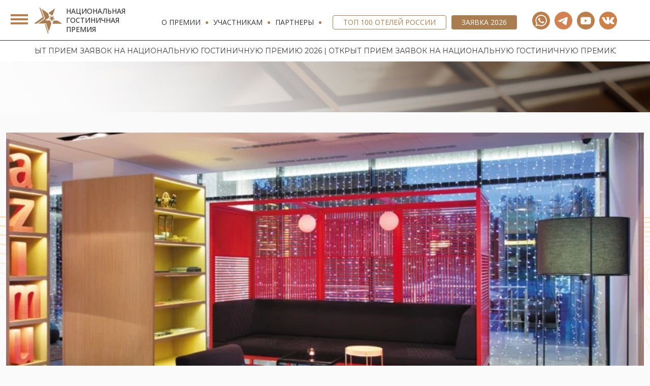

--- FILE ---
content_type: text/html; charset=UTF-8
request_url: https://hotelawards.ru/hotels/azimut-hotels-company
body_size: 8432
content:
<!DOCTYPE html>
<html lang="ru">
<head>


    <meta charset="utf-8"/>    <meta http-equiv="X-UA-Compatible" content="IE=edge"/>
    <meta name="viewport" content="width=device-width, initial-scale=1"/>
    <link href="/favicon.ico" type="image/x-icon" rel="icon"/><link href="/favicon.ico" type="image/x-icon" rel="shortcut icon"/>	<meta name="author" content="Aleksei Voroshilov" />

    <meta name="yandex-verification" content="a1a4db27093208b9" />
    <meta name="google-site-verification" content="jGuMZcqUaWfvufkR0a2U6I60JZ7EgwBA_L-8MbHCKLc" />

            <title>AZIMUT Hotels Company</title>
                <meta name="description" content="Hotelawards.ru"/>    
    <meta name="robots" content="index, follow" />


                                                        <link rel="canonical" href="https://hotelawards.ru/hotels/azimut-hotels-company" />
                




    <!--<link href="https://fonts.googleapis.com/css?family=Open+Sans:300,400,600,700,800&amp;subset=cyrillic" rel="stylesheet">
    <link href="https://fonts.googleapis.com/css?family=PT+Sans:400,700&amp;subset=cyrillic" rel="stylesheet">-->
    <link href="/font-awesome/css/font-awesome.min.css" rel="stylesheet" type="text/css" />
    <link rel="stylesheet" href="https://cdn.jsdelivr.net/npm/bootstrap-icons@1.8.1/font/bootstrap-icons.css">
        
	<link rel="stylesheet" href="/css/bootstrap5/bootstrap.min.css"/>
	<link rel="stylesheet" href="/css/jquery-ui.css"/>
	<link rel="stylesheet" href="/css/jquery-ui.theme.css"/>
	<link rel="stylesheet" href="/css/ihover.css"/>
	<link rel="stylesheet" href="/css/jquery.formstyler.css"/>
	<link rel="stylesheet" href="/css/jquery.formstyler.theme.css"/>
	<link rel="stylesheet" href="/css/animate.min.css"/>
	<link rel="stylesheet" href="/css/magnific-popup.css"/>
	<link rel="stylesheet" href="/css/slick.css"/>
	<link rel="stylesheet" href="/css/owl.carousel.css"/>
	<link rel="stylesheet" href="/css/jquery.Jcrop.css"/>
	<link rel="stylesheet" href="/css/daterangepicker.css"/>
	<link rel="stylesheet" href="/css/style.css"/>
	<link rel="stylesheet" href="/css/adaptive.css"/>

    <script src="https://ajax.googleapis.com/ajax/libs/jquery/1.12.4/jquery.min.js"></script>
    <script src="https://kit.fontawesome.com/45f7dc65ce.js" crossorigin="anonymous"></script>
        
            
    <script src="https://captcha-api.yandex.ru/captcha.js" async defer></script>

<!-- Yandex.Metrika counter -->
<script type="text/javascript" >
   (function(m,e,t,r,i,k,a){m[i]=m[i]||function(){(m[i].a=m[i].a||[]).push(arguments)};
   m[i].l=1*new Date();k=e.createElement(t),a=e.getElementsByTagName(t)[0],k.async=1,k.src=r,a.parentNode.insertBefore(k,a)})
   (window, document, "script", "https://mc.yandex.ru/metrika/tag.js", "ym");

   ym(54287523, "init", {
        clickmap:true,
        trackLinks:true,
        accurateTrackBounce:true,
        webvisor:true
   });
</script>



</head>

<body>

<noscript><div><img src="https://mc.yandex.ru/watch/54287523" style="position:absolute; left:-9999px;" alt="" /></div></noscript>
<!-- /Yandex.Metrika counter -->


<div class="basic-nav">
    <div class="close-button rotate"></div>
    <ul class="basic-nav-list">
                    <li><a class="black-link" href="/">Главная</a></li>
        

                                                                                                                                        <li class="">
                        <a class="black-link no-go" href="#">О премии</a>
                        <ul class="podmenu">
                                                            <li class=""><a class="black-link" href="/pages/organizatory">Организаторы</a></li>
                                                            <li class=""><a class="black-link" href="/pages/zhyuri">Жюри</a></li>
                                                            <li class=""><a class="black-link" href="/pages/ekspertnaya-kollegiya">Экспертная коллегия</a></li>
                                                            <li class=""><a class="black-link" href="/pages/prawila-uchastiya">Правила участия</a></li>
                                                    </ul>
                    </li>
                                                                                                                            <li class="">
                        <a class="black-link no-go" href="#">УЧАСТНИКАМ</a>
                        <ul class="podmenu">
                                                            <li class=""><a class="black-link" href="/pages/nominacii">Номинации</a></li>
                                                            <li class=""><a class="black-link" href="/pages/etapy">Этапы</a></li>
                                                            <li class=""><a class="black-link" href="/pages/golosowanie">Голосование</a></li>
                                                            <li class=""><a class="black-link" href="/pages/razmeschenie-materialow">Размещение материалов</a></li>
                                                            <li class=""><a class="black-link" href="/pages/poryadok-uchastiya">Порядок участия</a></li>
                                                    </ul>
                    </li>
                                                                                                                                                <li class="">
                        <a class="black-link no-go" href="#">СОТРУДНИЧЕСТВО</a>
                        <ul class="podmenu">
                                                            <li class=""><a class="black-link" href="/pages/stat-partnerom">Стать партнером</a></li>
                                                    </ul>
                    </li>
                                                                                    <li class=""><a class="black-link" href="/pages/kontakty">контакты</a></li>
                                                                                                        <li class=""><a class="black-link" href="/pages/chastye-woprosy">ЧАСТЫЕ ВОПРОСЫ</a></li>
                                                                                                                                                <li class=""><a class="black-link" href="/pages/partnery">Партнеры</a></li>
                                                        

        <li><a class="black-link" href="https://rating.hotelawards.ru/" target="_blank">Топ 100 отелей России</a></li>

                    <li><a class="black-link" href="/news">Новости</a></li>
                            <li><a class="black-link" href="/hotels">Все участники</a></li>
                            <li><a class="black-link" href="/media-files">Медиа файлы</a></li>
                            <li><a class="black-link" href="/archives">Архив</a></li>
                            <li><a class="black-link" href="/voices">Авторизация</a></li>
        
    </ul>
</div>



    <div class="cab-fon">
        <div class="container">

                    </div>
    </div>

    <div class="menu-line-index">
        <div class="opent-nav-button"></div>
        <div class="container new-container small-line">
            <a class="title-logo" href="/"><img src="/img/logo-new-1.jpg" alt=""/> <span>НАЦИОНАЛЬНАЯ ГОСТИНИЧНАЯ ПРЕМИЯ</span></a>
            <div class="spec-line1 hidden-xs">
                <ul class="top-nav-block">

    

    

                                                        <li class="open-menu ">
                <a class="red-link no-go1" href="#">О премии</a>
                <ul class="podmenu_top shadow">
                                                                                                <li class=""><a href="/pages/organizatory">Организаторы</a></li>
                                                                                                                        <li class=""><a href="/pages/zhyuri">Жюри</a></li>
                                                                                                                        <li class=""><a href="/pages/ekspertnaya-kollegiya">Экспертная коллегия</a></li>
                                                                                                                        <li class=""><a href="/pages/prawila-uchastiya">Правила участия</a></li>
                                                            </ul>
            </li>
                    

                        <li class="tnav-sep"></li>
                                                    <li class="open-menu ">
                <a class="red-link no-go1" href="#">УЧАСТНИКАМ</a>
                <ul class="podmenu_top shadow">
                                                                                                <li class=""><a href="/pages/nominacii">Номинации</a></li>
                                                                                                                        <li class=""><a href="/pages/etapy">Этапы</a></li>
                                                                                                                        <li class=""><a href="/pages/golosowanie">Голосование</a></li>
                                                                                                                        <li class=""><a href="/pages/razmeschenie-materialow">Размещение материалов</a></li>
                                                                                                                        <li class=""><a href="/pages/poryadok-uchastiya">Порядок участия</a></li>
                                                            </ul>
            </li>
                    

    

    

    

    

    

    

    

    

                        <li class="tnav-sep"></li>
                            <li class=""><a href="/pages/partnery">Партнеры</a></li>
                    

    
    <li class="tnav-sep last-sep"></li>
    <li class="top-hotels-link"><a href="https://rating.hotelawards.ru/" target="_blank">Топ 100 отелей России</a></li>
    <li class="order-new"><a href="/paket-orders">ЗАЯВКА 2026</a></li>
</ul>
            </div>
            <div class="clearfix"></div>
            <div class="top-soc">
    <a class="wa-link" href="https://api.whatsapp.com/send?phone=79037070575" target="_blank"><img src="/img/ico_25_2.png" alt=""/></a>
    <a href="https://t.me/hotelawards" target="_blank" title="Yandex"><img src="/img/ico_25_3.png" alt=""/></a>
    <a href="https://www.youtube.com/channel/UCnUs5gcmfDN0MyZAMqYBKVg" target="_blank" title="YouTube канал"><img src="/img/ico_18_1.png" alt=""/></a>
    <a href="https://vk.com/public212055173" target="_blank" title="В контакте"><img src="/img/ico_21_1.png" alt=""/></a>
</div>
        </div>
    </div>

    
    <div class="left-sl index-run no-bottom-board">
        <div class="container new-container">
            <div class="row">
                <div class="col-sm-12">
                    <div class="run-block">ОТКРЫТ ПРИЕМ ЗАЯВОК НА НАЦИОНАЛЬНУЮ ГОСТИНИЧНУЮ ПРЕМИЮ 2026 | ОТКРЫТ ПРИЕМ ЗАЯВОК НА НАЦИОНАЛЬНУЮ ГОСТИНИЧНУЮ ПРЕМИЮ 2026 | ОТКРЫТ ПРИЕМ ЗАЯВОК НА НАЦИОНАЛЬНУЮ ГОСТИНИЧНУЮ ПРЕМИЮ 2026 |</div>
                </div>
            </div>
        </div>
    </div>

<div class="header header-static ">

    <div class="container new-container">
            </div>

</div>







<div class="content">
    <div class="container body-wrapper">
        <div class="row">
            <div class="error-line">
                            </div>
        </div>
    </div>

    <script src="https://www.google.com/recaptcha/api.js" async defer></script>
    





<div class="hotel-wrapper col-12" itemscope itemtype="http://schema.org/Hotel">


    <div class="section-top-hotel">
    <div class="container-xxl">
        <div class="row">
            <div class="col-12">
                                                    <div class="base-hotel-img">
                        <picture><source srcset="https://hotelawards.ru/img/upload/26403f9089f05271151d32f43ec1e992.webp" type="image/webp" itemprop="photo"><img itemprop="photo" src="https://hotelawards.ru/img/upload/26403f9089f05271151d32f43ec1e992.jpg"  alt=""></picture>                                            </div>
                                <div class="hotel-block-1 block-with-img row">

                    <div class="col-12 col-lg-4 block-height">
                        <div class="hot-name-wrapper">
                                                        <div class="hotel-name ">
                                <h1><span itemprop="name"> AZIMUT Hotels Company</span></h1>
                            </div>
                        </div>
                    </div>
                    <div class="col-12 col-lg-4 block-height px-lg-0">
                        <div class="hotel-phone-block hot-name-wrapper">
                            <div class="row align-items-center h-100">
                                <div class="hotel-phone col-12">
                                                                                                                                                                                    <a class="red-link" href="tel:+74959944450"><span itemprop="telephone">+7 (495) 994 44 50</span></a>
                                </div>
                                                                <div class="hotel-link col-12"><a href="" target="_blank" rel="nofollow">Сайт номинанта</a></div>
                            </div>
                        </div>
                    </div>
                    <div class="col-12 col-lg-4 block-height">
                        <div class="hotel-info hot-name-wrapper">
                            <div class="row align-items-center h-100">
                                <div class="col">
                                                                            <div class="hotel-address"><span itemprop="address"> Олимпийский проспект, 18/1</span></div>
                                                                                                                                                    <div class="hotel-email">E-mail: <a href="mailto:TOkhrimenko@azimuthotels.com">TOkhrimenko@azimuthotels.com</a></div>
                                                                                                                                                                                                                                                                                <div class="hotel-bron"><a href="tel:+74959944450">+7 (495) 994 44 50</a></div>
                                                                    </div>
                            </div>
                        </div>
                    </div>

                </div>
            </div>
        </div>
    </div>
</div>


                <div class="section-top-hotel">
            <div class="container-xxl">
                <div class="row">
                    <div class="col-12 mt-4">
                        <div class="grey-reit-block mb-3">
                            <div class="last-archive-block">
                                <div class="last-arch-title">Предыдущее участие в голосовании</div>
                                                                                                        <div class="col-12 px-0">
                                        <div class="arcive-case-line"><span>2019</span> Номинация: Лучший промо ролик об отеле</div>
                                    </div>
                                                            </div>
                        </div>
                    </div>
                </div>
            </div>
        </div>
    







                                <div class="section-top-hotel section-meeting">
    <div class="container-xxl">
        <div class="option-block new-meet-block">
            <div class="hotels-new-title gradient-title"><h2 class="display-6">Будем знакомы</h2></div>

            
            
            <div class="hotel-block-new row">
                                    <div class="col-12">
                        <div class="hotel-large-info"><span itemprop="description"><p>AZIMUT Hotels &ndash; международная сеть отелей, объединяющая под своим брендом объекты в городах России, Германии, Австрии и Израиля.</p>

<p>&nbsp;Компания&nbsp;AZIMUT Hotels стала первым оператором, которому удалось вывести российский гостиничный бренд на европейский рынок.</p>

<p>&nbsp;AZIMUT Hotels является одним из самых активно развивающихся брендов в сегменте бизнес-отелей: сегодня в сеть входят 37 отелей в 29 городах России, Европы и Ближнего Востока, общий номерной фонд составляет более 7 тыс. номеров.&nbsp;AZIMUT Hotels управляет гостиницами, находящимися в собственности, на основании контракта на управление и на правах долгосрочной аренды.</p>

<p>&nbsp;Около&nbsp;10 проектов в городах России, СНГ, Европы и Ближнего Востока находится на&nbsp;разной стадии девелопмента.</p>
</span></div>
                    </div>
                                            </div>

            
        </div>
    </div>
</div>
        
        



                                                                        

        
        

        
                    
        



                                                                        

        
        

        
                    
        



                                                <div class="section-standart-hotel  infra-block  more-info-block">
    <div class="container-xxl">
        <div class="option-block">

            <div id="module_9" class="hotel-module-9">
                <div class="hotels-new-title gradient-title"><h2 class="display-6">Подробности</h2></div>


                
                

                <div class="module-wrapper ">
                    <div class="hotel-block-new row">
                                        
                                                    <div class="col-lg-6">
                                <div id="carousel-serv-105" class="carousel slide" data-bs-ride="carousel">
                                    <!-- Indicators -->
                                    <ol class="carousel-indicators">
                                                                                                                            <li data-bs-target="#carousel-serv-105" data-bs-slide-to="0" class='active'></li>
                                                                                                                                <li data-bs-target="#carousel-serv-105" data-bs-slide-to="1" ></li>
                                                                                                                                <li data-bs-target="#carousel-serv-105" data-bs-slide-to="2" ></li>
                                                                                                                                <li data-bs-target="#carousel-serv-105" data-bs-slide-to="3" ></li>
                                                                                                                                <li data-bs-target="#carousel-serv-105" data-bs-slide-to="4" ></li>
                                                                                                                                <li data-bs-target="#carousel-serv-105" data-bs-slide-to="5" ></li>
                                                                                                                        </ol>

                                    <!-- Wrapper for slides -->
                                    <div class="carousel-inner" role="listbox">
                                                                                                                            <div class="carousel-item active">
                                                <div class="inside-img ih-item square effect6">
                                                    <div class="img parent-service-105">
                                                        <a href="https://hotelawards.ru/img/upload/ddaf5ccf530dbdc4661c9ea85417f239.webp" title=''>
                                                            <picture><source srcset="https://hotelawards.ru/img/upload/ddaf5ccf530dbdc4661c9ea85417f239.webp" type="image/webp" itemprop="photo"><img itemprop="photo" src="https://hotelawards.ru/img/upload/ddaf5ccf530dbdc4661c9ea85417f239.jpg"  alt=""></picture>                                                        </a>
                                                    </div>
                                                </div>
                                            </div>
                                                                                                                                <div class="carousel-item ">
                                                <div class="inside-img ih-item square effect6">
                                                    <div class="img parent-service-105">
                                                        <a href="https://hotelawards.ru/img/upload/b5be295fb76a401379882892f6245227.webp" title=''>
                                                            <picture><source srcset="https://hotelawards.ru/img/upload/b5be295fb76a401379882892f6245227.webp" type="image/webp" itemprop="photo"><img itemprop="photo" src="https://hotelawards.ru/img/upload/b5be295fb76a401379882892f6245227.jpg"  alt=""></picture>                                                        </a>
                                                    </div>
                                                </div>
                                            </div>
                                                                                                                                <div class="carousel-item ">
                                                <div class="inside-img ih-item square effect6">
                                                    <div class="img parent-service-105">
                                                        <a href="https://hotelawards.ru/img/upload/632c762199cd83f82d316ecfe55b79ce.webp" title=''>
                                                            <picture><source srcset="https://hotelawards.ru/img/upload/632c762199cd83f82d316ecfe55b79ce.webp" type="image/webp" itemprop="photo"><img itemprop="photo" src="https://hotelawards.ru/img/upload/632c762199cd83f82d316ecfe55b79ce.jpg"  alt=""></picture>                                                        </a>
                                                    </div>
                                                </div>
                                            </div>
                                                                                                                                <div class="carousel-item ">
                                                <div class="inside-img ih-item square effect6">
                                                    <div class="img parent-service-105">
                                                        <a href="https://hotelawards.ru/img/upload/70ed752e5079b1d64efe8e1f1f417ba5.webp" title=''>
                                                            <picture><source srcset="https://hotelawards.ru/img/upload/70ed752e5079b1d64efe8e1f1f417ba5.webp" type="image/webp" itemprop="photo"><img itemprop="photo" src="https://hotelawards.ru/img/upload/70ed752e5079b1d64efe8e1f1f417ba5.jpg"  alt=""></picture>                                                        </a>
                                                    </div>
                                                </div>
                                            </div>
                                                                                                                                <div class="carousel-item ">
                                                <div class="inside-img ih-item square effect6">
                                                    <div class="img parent-service-105">
                                                        <a href="https://hotelawards.ru/img/upload/df1de8322f6eeb69df76e796c46b6d9b.webp" title=''>
                                                            <picture><source srcset="https://hotelawards.ru/img/upload/df1de8322f6eeb69df76e796c46b6d9b.webp" type="image/webp" itemprop="photo"><img itemprop="photo" src="https://hotelawards.ru/img/upload/df1de8322f6eeb69df76e796c46b6d9b.jpg"  alt=""></picture>                                                        </a>
                                                    </div>
                                                </div>
                                            </div>
                                                                                                                                <div class="carousel-item ">
                                                <div class="inside-img ih-item square effect6">
                                                    <div class="img parent-service-105">
                                                        <a href="https://hotelawards.ru/img/upload/e5bfb5d3ddb7d6f6331d4da1ba04ad17.webp" title=''>
                                                            <picture><source srcset="https://hotelawards.ru/img/upload/e5bfb5d3ddb7d6f6331d4da1ba04ad17.webp" type="image/webp" itemprop="photo"><img itemprop="photo" src="https://hotelawards.ru/img/upload/e5bfb5d3ddb7d6f6331d4da1ba04ad17.jpg"  alt=""></picture>                                                        </a>
                                                    </div>
                                                </div>
                                            </div>
                                                                                                                        </div>

                                </div>
                            </div>


                                                <script type="text/javascript">
                            $(function(){

                                $('.parent-service-105').magnificPopup({
                                    delegate: 'a',
                                    type: 'image',
                                    closeOnContentClick: false,
                                    mainClass: 'mfp-with-zoom mfp-img-mobile',
                                    gallery: {
                                    	enabled: true
                                    },
                                    zoom: {
                                    	enabled: true,
                                    	duration: 300, // don't foget to change the duration also in CSS
                                    	opener: function(element) {
                                    		return element.find('img');
                                    	}
                                    }

                                });
                            });
                        </script>
                            <div class="col-lg-6">
                                <div class="inside-title"><h3></h3></div>
                                <div class="inside-body"><p>Отели сети расположены&nbsp;в крупных городах и точках пересечения туристических потоков, в центре деловой и культурной жизни города, что делает их популярными среди туристов и бизнес-путешественников. Все отели сети объединены едиными стандартами гостеприимства и обслуживания.</p>

<p>&nbsp;Большинство отелей&nbsp;сети AZIMUT располагают конференц-залами и предлагают широкий спектр услуг для проведения личных и бизнес-событий: от аренды современных банкетных и конференц-залов до организации мероприятий &laquo;под ключ&raquo;.&nbsp;</p>
</div>
                                                            </div>

                            <!--<div class="col-12">
                                                            </div>-->

                            
                    

                    </div>

                </div>

            </div>
        </div>
    </div>
</div>
                                                    

        
        

        
                    
        



                                                                        

                    
                    
        

        
                    
        



                                                                        

        
        

        
                    
        



                                                                        

        
                            

        
                    
        



                                                                        

        
        

                            
                    
        



                                                                        

        
        

        
                    
        



                                                                        

        
        

        
                    
        



                                                                        

        
        

        
                    
        



                                                                                <div class="section-standart-hotel    ">
    <div class="container-xxl">
        <div class="option-block">

            <div id="module_12" class="hotel-module-12">
                <div class="hotels-new-title gradient-title"><h2 class="display-6">Промо-ролик</h2></div>


                
                

                <div class="module-wrapper text-center">
                    <div class="hotel-block-new row">
                                                                        <div class="col-sm-12">
                                <div class="small-video-block">
                                    <iframe width="1120" height="630" src="https://www.youtube.com/embed/HFoWiSzFgo8" frameborder="0" allow="accelerometer; autoplay; encrypted-media; gyroscope; picture-in-picture" allowfullscreen></iframe>                                </div>
                            </div>
                                                <div class="col-sm-12">
                            <div class="inside-title"><h3></h3></div>
                            <div class="inside-body"></div>
                        </div>

                            <div class="col-12">
                                                            </div>

                    

                    </div>

                </div>

            </div>
        </div>
    </div>
</div>
                    

        
        

        
                    
        



                                                                        

        
        

        
                    
        



                                                                        

        
        

        
    


    
    


    





</div>

    

    <div class="block-ceo single-hotel-ceo">
            <div class="row">
                        </div>
    </div>


    </div>


<div class="footer left-sl">
    <div class="container-xxl">
        <div class="footer-basic-wrapper row">
            <div class="col-lg-3 col-md-3 col-sm-12">
                <div class="logo-footer">
                    <a href="/" title="На главную">
                        <img src="/img/logo-new-1.png" alt="hotelawards.ru"/>
                        <span>НАЦИОНАЛЬНАЯ ГОСТИНИЧНАЯ ПРЕМИЯ</span></a>
                    </a>
                </div>
            </div>
            <div class="col-lg-2 col-md-2 col-sm-12">
                <ul class="foot-nav">
                    <li><a href="/pages/organizatory">О премии</a></li>
                    <li><a href="/news">Новости</a></li>
                    <li><a href="/voices">Авторизация</a></li>
                    <li><a href="https://rating.hotelawards.ru/" target="_blank">Топ 100 отелей России</a></li>
                </ul>
            </div>
            <div class="col-lg-2 col-md-2 col-sm-12">
                <ul class="foot-nav">
                    <li><a href="/pages/stat-partnerom" target="_blank">Стать партнером</a></li>
                    <!--<li><a href="#" data-bs-toggle="modal" data-bs-target="#exampleModal">Стать участником</a></li>-->
                    <li><a href="/paket-orders">Стать участником</a></li>
                    <li><a href="/pages/partnery">Партнеры</a></li>
                    <li><a href="/pages/stat-partnerom">Сотрудничество</a></li>
                </ul>
            </div>
            <div class="col-lg-2 col-md-2 col-sm-12">
                <ul class="foot-nav">
                    <li><a href="/media-files">Медиа файлы</a></li>
                    <li><a href="/archives">Архив</a></li>
                    <li><a href="/pages/chastye-woprosy">Частые вопросы</a></li>
                    <li><a href="/pages/kontakty">Контакты</a></li>
                </ul>
            </div>


            <div class="col-md-3 col-sm-12">
                <div class="share-block hide-mobile">
                    <div class="share-title">Поделиться в социальных сетях</div>
                    <script src="//yastatic.net/es5-shims/0.0.2/es5-shims.min.js"></script>
                    <script src="//yastatic.net/share2/share.js"></script>
                    <div class="ya-share2" data-services="vkontakte,facebook,odnoklassniki,moimir,twitter"></div>
                </div>
                <div class="share-block show-mobile">
                    <div class="share-title">Мы в социальных сетях</div>
                    <div class="footer-soc">
    <a class="wa-link" href="https://api.whatsapp.com/send?phone=79037070575" target="_blank"><img src="/img/ico_25_2.png" alt=""/></a>
    <a href="https://www.instagram.com/hotelawards.ru/?hl=ru" target="_blank" title="Мы в инстаграм"><img src="/img/ico_17_1.png" alt=""/></a>
    <a href="https://www.youtube.com/channel/UCnUs5gcmfDN0MyZAMqYBKVg" target="_blank" title="YouTube канал"><img src="/img/ico_18_2.png" alt=""/></a>
    <a href="https://www.facebook.com/hotelawardsrussia" target="_blank" title="Мы на Facebook"><img src="/img/ico_21_2.png" alt=""/></a>
</div>                </div>
            </div>

        </div>
        <div class="col-sm-12">
            <div class="copy-block">
                <div>© 2026 hotelawards.ru Все права защищены</div>
                <div><a href="/pages/customers">Пользовательское соглашение</a></div>
                <div><a href="/pages/politika-konfidencialnosti">Политика конфиденциальности</a></div>
            </div>
        </div>

    </div>
</div>

<a href="#" class="cd-top"><img src="/img/top1.png" alt="Top"/></a>

<div class="modal fade" id="exampleModal" tabindex="-1" aria-labelledby="exampleModalLabel" aria-hidden="true">
    <div class="modal-dialog">
        <div class="modal-content">
            <div class="modal-header">
                <h5 class="modal-title" id="exampleModalLabel">Прием заявок</h5>
                <button type="button" class="btn-close" data-bs-dismiss="modal" aria-label="Close"></button>
            </div>
            <div class="modal-body">
                <div class="stop-orders">
                    Прием заявок на участие в Национальной гостиничной премии 2025 закрыт.
                    <div class="mt-3"><strong>Ждем вас в 2026 году!</strong></div>
                </div>
            </div>
        </div>
    </div>
</div>

<div class="modal fade" id="bayTicket" tabindex="-1" aria-labelledby="bayTicketLabel" aria-hidden="true">
    <div class="modal-dialog">
        <div class="modal-content">
            <div class="modal-header text-center">
                <h5 class="modal-title w-100" id="bayTicketLabel">ЗАЯВКА на получение приглашения</h5>
                <button type="button" class="btn-close" data-bs-dismiss="modal" aria-label="Close"></button>
            </div>
            <div class="modal-body">
                <div class="ticket-block">
                    <div class="ticket-title">Национальная гостиничная премия 2022</div>
                    <div class="ticket-podtitle">Торжественная церемония награждения победителей</div>
                    <div class="ticket-date">25 ноября 2022 года.</div>
                    <div class="ticket-podtitle">Центр международной торговли (Москва)</div>
                </div>
                <div class="ticket-form">
                    <form method="post" accept-charset="utf-8" class="reitForm" id="sendTicketForm" action="/index/ticket"><div style="display:none;"><input type="hidden" name="_csrfToken" autocomplete="off" value="fLH8F2MNxkVa9LKxzFNuxrvNXHa0Z4UqmDWkxgjbpVP4iUBDCSQzO6/yXh6UvU/kg5Os7NJAsK7PpZZmXODlVyCM/pkPUyuPiPtuQYRU506pUZbxOuPGMp26c3c+QVVdmpBoeveFeIe68srcsyWCzQ=="/></div>                        <div class="col-sm-12">
                            <input type="hidden" name="check" id="check" value=""/>                            <input type="input" name="name" class="contact-fild" placeholder="Ваше имя *" required="required"/>                            <input type="input" name="phone" class="contact-fild" placeholder="Ваш телефон *" required="required"/>                            <input type="input" name="email" class="contact-fild" placeholder="Ваш E-mail"/>                            <input type="input" name="tickets" class="contact-fild" placeholder="Количество гостей (приглашений) *" required="required"/>                            <input type="hidden" name="surname" value=""/>                        </div>
                        <div class="col-sm-12 ticket-info">
                            <div class="ticket-info-one">Церемония награждения победителей Национальной гостиничной премии пройдет 25.11.2022 в зале «Ладога» ЦМТ по адресу:</div>
                            <div class="ticket-info-two">г. Москва, Краснопресненская набережная, дом 12</div>
                            <div class="ticket-info-three">Стоимость приглашения на 1 лицо 25 000 руб.</div>
                            <div class="ticket-info-three">Сбор гостей 18.00</div>
                        </div>

                        <div class="col-sm-12 voice-pop"></div>
                        <div class="col-sm-12 text-center">
                            <div class="submit"><input type="submit" class="def-gold-btn num-button reit-but nch" onclick="document.getElementById(&#039;check&#039;).value=&#039;94215&#039;;" value="Отправить заявку"/></div>                        </div>

                        <div class="conf-pop-block text-center">
                            <div class="check-result red-color">Пожалуйста, ознакомьтесь с политикой конфиденциальности</div>
                            <div class="check-pop"><input id="cpc" type="checkbox" name="option1" value="1" required/> С <a href="/pages/politika-konfidencialnosti" target="_blank">Политикой конфиденциальности</a> ознакомлен</div>

                        </div>
                    </form>                </div>
            </div>
        </div>
    </div>
</div>
    <div class="telegram-block shadow">
        <div class="telegram-title">Новости Премии из первых рук на нашем канале!</div>
        <div class="telegram-dign">
            <a class="set-telegram" href="https://t.me/hotelawards" target="_blank">Подписаться <img src="/img/tg.png" alt="Подписаться"></a>
        </div>
        <div class="telegram-not-now set-telegram">Спасибо, не сейчас</div>
    </div>

<script type="application/ld+json">
{
  "@context" : "http://schema.org",
  "@type" : "Organization",
  "name" : "hotelawards.ru",
  "url" : "//hotelawards.ru",
  "sameAs" : [
    "//www.instagram.com/hotelawards.ru/?hl=ru",
    "//www.youtube.com/channel/UCnUs5gcmfDN0MyZAMqYBKVg",
    "//www.facebook.com/hotelawardsrussia"
  ]
}
</script>


<script src="/js/bootstrap5/bootstrap.bundle.min.js"></script><script src="/js/greensock.js"></script><script src="/js/jquery-ui.min.js"></script><script src="/js/jquery.ui.datepicker-ru.js"></script><script src="/js/jquery.formstyler.min.js"></script><script src="/js/jquery.magnific-popup.min.js"></script><script src="/js/slick.min.js"></script><script src="/js/jquery.simplemarquee.js"></script><script src="/js/wow-1.3.0.min.js"></script><script src="/js/jquery.mb.YTPlayer.min.js"></script><script src="/js/owl.carousel.min.js"></script><script src="/js/jquery.Jcrop.min.js"></script><script src="/js/timer.js"></script><script src="/js/moment.min.js"></script><script src="/js/daterangepicker.js"></script><script src="/js/main.js"></script>    
<script>var csrfToken = "fLH8F2MNxkVa9LKxzFNuxrvNXHa0Z4UqmDWkxgjbpVP4iUBDCSQzO6\/yXh6UvU\/kg5Os7NJAsK7PpZZmXODlVyCM\/pkPUyuPiPtuQYRU506pUZbxOuPGMp26c3c+QVVdmpBoeveFeIe68srcsyWCzQ==";</script>
</body>
</html>


--- FILE ---
content_type: text/css
request_url: https://hotelawards.ru/css/style.css
body_size: 17815
content:
@import url('https://fonts.googleapis.com/css2?family=Open+Sans:wght@300;400;500;600;700;800&display=swap');
@import url('https://fonts.googleapis.com/css2?family=Montserrat:wght@100;200;300;400;500;600;700&display=swap');

body{
    /*font-family: 'Open Sans', sans-serif;*/
    font-family: 'Montserrat', sans-serif;
    overflow-x: hidden;
    font-size: 15px;
    background: #fafafa;
}
p {
  margin-top: 0;
  /*margin-bottom: 10px;*/
  line-height: 1.3;
}
.form-control{
    font-family: 'Open Sans', sans-serif;
}
.hidden{
    display: none;
}
.modal-open {
    overflow: auto;
    padding-right: 0!important;
}

img{
    max-width: 100%;
    height: auto;
}

a, button, input{
    outline: none!important;
}
a{
    color: #a97d50;
    text-decoration: none;
}
a:hover, a:focus, a:active{
    color:#a97d50;
}
ul{
    list-style: none;
    margin: 0;
    padding: 0;
}

strong{
    font-weight: 600;
}

.hotel-link-body strong {
    font-weight: normal;
}

.hotel-link-body{
    font-weight: normal;
}

.message.error{
    background: #ab6100;
    padding: 10px 15px;
    color: #fff;
    margin-bottom: 15px;
    font-size: 16px;
}
.message.success {
    background: #158c02;
    padding: 10px 15px;
    color: #fff;
    margin-bottom: 15px;
    font-size: 16px;
}
.header-static {
    background: #fff url('../img/back-4.jpg') center bottom no-repeat;
    background-size: cover;
    min-height: 100px;
}

.container-fluid{
    max-width: 1920px;
}

.logo-head{
    position: absolute;
    top: 55px;
    left: 19px;
    width: 165px;
}

.logo-head a img{
    width: 110px;
}

.logo-head a{
    text-decoration: none;
}

.logo-head a:hover{
    text-decoration: none;
}

.logo-hotel a:hover, .logo-hotel a:focus, .logo-hotel a:active{
    text-decoration: none;
}

.company{
    color: #002a49;
    text-transform: uppercase;
    display: block;
    font-size: 16px;
    line-height: 1.2;
    width: 110px;
    position: absolute;
    left: 0;
    top: 72px;
}

.company-hotel{
    color: #002a49;
    text-transform: uppercase;
    display: block;
    font-size: 15px;
    line-height: 1.2;
    width: 103px;
    position: absolute;
    left: 0;
    top: 50px;
}

.menu-line{
    background: #d1d5d8;
    position: absolute;
    width: 100%;
    left: 0;
    top: 20px;
    z-index: 99;
}
.menu-line-index{
    background: #fff;
    position: relative;
    width: 100%;
    z-index: 99;
    height: 80px;
    border-bottom: 1px solid #333;
}

.stop-nav{
    position: fixed;
    top: 0;
    left: 0;
}

.opent-nav-button{
    width: 46px;
    height: 40px;
    background: url('../img/sand.png') center bottom no-repeat;
    cursor: pointer;
    position: absolute;
    left: 15px;
    top: 18px;
}

.small-line{
    position: relative;
}

.opent-nav-button:hover{
    background: url('../img/sand.png') center top no-repeat;
}

.spec-line{
    text-align: center;
    padding: 5px 0;
}

.spec-line a{
    color: #fff;
    background: #2c2825;
    padding: 3px 20px;
    text-transform: uppercase;
    display: inline-block;
    font-size: 16px;
    transition: 0.3s;
}

.spec-line a:hover{
    text-decoration: none;
    background: #28324e;
}
.hero-area {
    padding-top: 100px;
    z-index: 1;
    position: relative;
    background-image: url(../img/fon_2021.jpg);
    background-repeat: no-repeat;
    background-position: center bottom;
    background-attachment: fixed;
    background-size: cover;
    overflow: hidden;
}
.sliderv-container{
    min-height: 490px;
    max-height: 490px;
}
.hero-area iframe {
    /*width: 100%;*/
    border: none;
    /*margin-left: 0!important;*/
    max-width: 10000px;
}
.podkl{
    height: 50px;
}
.filter-vid{
    position: absolute;
    width: 100%;
    height: 100%;
    /*background: rgba(63,0,16,0.4);*/
    background: rgba(0,0,0,0.2);
    top: 0;
    left: 0;
}
.hero-area-content{
    color: #fff;
}
.svideo-slide {
    padding-left: 50px;
    padding-top: 190px;
}
.just-title{
    padding-top: 195px;
}
.cvideo-title {
    font-size: 30px;
    line-height: 1.2;
    margin-bottom: 15px;
}
.cvideo-body ul li{
    font-size: 18px;
    margin-bottom: 5px;
}
.cvideo-body ul li::before {
    background: #f0ddbb;
    content: '';
    width: 8px;
    height: 8px;
    display: inline-block;
    position: relative;
    bottom: 3px;
    margin-right: 10px;
    border-radius: 50%;
}
.span-ctitle{
    font-size: 22px;
}
.span-ctitle span{
    color: #f0ddbb;
    display: block;
    font-size: 26px;
}
.huge-ctitle{
    font-size: 40px;
}
.just-huge-title{
    padding-top: 220px;
}
.hero-area-slider .owl-nav div {
	opacity: 0;
}
.hero-area-slider:hover .owl-nav div {
	opacity: 1;
}
.hero-area-single-slide .cvideo-title,
.hero-area-single-slide .cvideo-body,
.hero-area-single-slide a.appao-btn {
    opacity: 0;
    -ms-filter: "progid:DXImageTransform.Microsoft.Alpha(Opacity=0)";
}
.hero-area-single-slide .cvideo-title {
    -webkit-transform: translateX(-140px);
    transform: translateX(-140px);
    -webkit-transition: all .3s linear 0s;
    transition: all .6s linear 0s;
}
.hero-area-single-slide .cvideo-body {
    -webkit-transform: translateX(-140px);
    transform: translateX(-140px);
    -webkit-transition: all .15s linear 0s;
    transition: all .6s linear 0s;
}
.hero-area-single-slide a.appao-btn {
    -webkit-transform: translateY(120px);
    transform: translateY(120px);
    -webkit-transition: all .10s linear 0s;
    transition: all .10s linear 0s;
}
.hero-area-single-slide img {
    opacity: 0;
    -webkit-transition: all .4s;
    transition: all .4s;
}
.active .hero-area-single-slide .cvideo-title,
.active .hero-area-single-slide .cvideo-body,
.active .hero-area-single-slide a.appao-btn {
    -webkit-transform: translateY(0);
    transform: translateY(0);
    opacity: 1;
    -ms-filter: "progid:DXImageTransform.Microsoft.Alpha(Opacity=100)";
}
.active .hero-area-single-slide .cvideo-title {
    -webkit-transition: all 700ms linear 0s;
    transition: all 700ms linear 0s;
}
.active .hero-area-single-slide h2 {
    -webkit-transition: all 500ms linear 0s;
    transition: all 500ms linear 0s;
}
.active .hero-area-single-slide .cvideo-body {
    -webkit-transition: all 700ms linear 0s;
    transition: all 700ms linear 0s;
}
.active .hero-area-single-slide a.appao-btn {
    -webkit-transition: all 800ms linear 0s;
    transition: all 800ms linear 0s;
}
.active .hero-area-single-slide img {
    opacity: 1;
}
.arcive-case-line span{
    color: #2c2825;
}
.select-style{
    visibility: hidden;
    width: 100%;
}

.filter-block{
    background: #333;
    padding: 7px 0 7px 0;
}
.second-form{
    width: 70%;
    float: left;
}
.second-form-btn{
    width: 30%;
    float: left;
}
.filter-inputs .jq-selectbox__select:hover {
    background: #fff;
}

.filter-inputs .jq-selectbox__select {
    height: 35px;
    padding: 0 45px 0 15px;
    border: none;
    border-radius: 0;
    background: #fff;
    box-shadow: none;
    font-family: 'Open Sans', sans-serif;
    font-size: 14px;
    line-height: 35px;
    color: #333;
    text-shadow: none;
}

.filter-inputs .jq-selectbox__trigger {
	position: absolute;
	top: 0;
	right: 0;
	width: 34px;
	height: 100%;
	border-left: none;
}
.filter-inputs .jq-selectbox__trigger-arrow {
	position: absolute;
	top: 16px;
	right: 12px;
	width: 0;
	height: 0;
	border-top: 5px solid #002a49;
	border-right: 5px solid transparent;
	border-left: 5px solid transparent;
}
.filter-inputs .jq-selectbox:hover .jq-selectbox__trigger-arrow {
	border-top-color: #28324e;
}

.filter-inputs .jq-selectbox li:hover {
	background-color: #d1d5d8;
	color: #002a49;
}

.filter-inputs .jq-select-multiple li.selected {
	background: #d1d5d8;
	color: #002a49;
}

.filter-inputs .jq-select-multiple.disabled li.selected,
.filter-inputs .jq-select-multiple li.selected.disabled {
	background: #d1d5d8;
	color: #002a49;
}

.filter-inputs .jq-selectbox li.selected {
	background: #d1d5d8;
	color: #002a49;
}

.filter-inputs .jq-selectbox.focused .jq-selectbox__select {
	border: none;
}

.filter-inputs .jq-selectbox__dropdown {
    box-sizing: border-box;
    width: 100%;
    margin: 2px 0 0;
    padding: 0;
    border: 1px solid #d1d5d8;
    border-radius: 0;
    background: #FFF;
    box-shadow: 0 2px 10px rgba(0,0,0,.2);
    font-family: 'Open Sans', sans-serif;
    font-size: 14px;
    line-height: 18px;
}

.filter-inputs .jq-selectbox .placeholder {
    color: #888;
    text-transform: uppercase;
    font-weight: 400;
    font-size: 14px;
}

.filter-link{
    color: #fff;
    text-transform: uppercase;
    font-weight: 400;
    font-size: 11px;
    line-height: 1.1;
    background: none;
    border: none;
}

.search-link{
    font-size: 15px;
    margin-top: 9px;
}

.filter-link:hover{
    color: #fff;
}

.filter-link:focus, .filter-link:active{
    color: #fff;
    text-decoration: none;
}
.filter-wrapper {
    padding: 3px 0;
    border-top: 1px solid #333;
    border-bottom: 1px solid #333;
}

.basic-nav{
    width: 350px;
    position: fixed;
    z-index: 100;
    background: #fff;
    height: 100%;
    box-shadow: 0 0 10px 1px rgba(0,0,0,0.2);
    display: none;
    overflow: hidden;
}

.red-link{
    color: #002a49;
    font-size: 16px;
    transition: 0.3s;
}

.red-link:hover, .red-link:focus, .red-link:active{
    color: #dca678;
    text-decoration: none;
}

.blue-link{
    color: #2c2825;
    font-size: 16px;
    transition: 0.3s;
}

.blue-link:hover, .blue-link:focus, .blue-link:active{
    color: #dca678;
    text-decoration: none;
}

.basic-nav-list{
    margin: 40% 0 0 15%;
    width: 320px;
    opacity: 0;
    overflow-y: auto;
    min-height: 700px;
}

.basic-nav-list li{
    margin-bottom: 20px;
    text-transform: uppercase;
}

.close-button{
    width: 15px;
    height: 15px;
    background: url('../img/close.png') center center no-repeat;
    background-size: 100% 100%;
    position: absolute;
    right: 20px;
    top: 20px;
    cursor: pointer;
    opacity: 0.8;
}

.rotate {
    -webkit-transition-duration: 0.2s;
    -moz-transition-duration: 0.2s;
    -o-transition-duration: 0.2s;
    transition-duration: 0.2s;
    -webkit-transition-property: -webkit-transform;
    -moz-transition-property: -moz-transform;
    -o-transition-property: -o-transform;
    transition-property: transform;
    overflow: hidden;
}

.rotate:hover {
    -webkit-transform: rotate(190deg);
    -moz-transform: rotate(190deg);
    -o-transform: rotate(190deg);
}
.stars-count li{
    display: inline-block;
    width: 20px;
}

.banner-right a{
    width: 100%;
    display: block;
}

.banner-right a img{
    width: 100%;
}

.content{
    padding-top: 40px;
    background: url(../img/new-back-4.png) center top no-repeat;
    background-size: 100% auto;
    position: relative;
}
.index-fon {
  background: url(../img/new-back-6.png) center bottom no-repeat;
  background-size: 100% auto;
  height: 440px;
  position: absolute;
  bottom: 200px;
  width: 100%;
  z-index: -1;
}
.hl-choise-block{
    background: #efefef;
}

.hl-choise-title{
    background: #d1d5d8;
}

.hl-choise-title a{
    color: #002a49;
    font-size: 16px;
    display: inline-block;
}

.hl-choise-title a:hover, .hl-choise-title a:focus, .hl-choise-title a:active{
    color: #002a49;
}

.hl-hotel-info{
    padding: 15px 0px 15px 0px;
}

.hl-hotel-info .carousel-control{
    display: none;
}

.hl-hotel-name{
    font-weight: bold;
    text-transform: uppercase;
    font-size: 18px;
    margin-top: 10px;
    height: 45px;
}

.hl-hotel-city{
    font-size: 16px;
    font-weight: 600;
    margin-top: 5px;
}
.hl-hotel-description{
    font-size: 14px;
    margin-top: 10px;
    text-align: justify;
    height: 155px;
    overflow: hidden;
}
.hotel-single-link{
    position: relative;
    display: block;
    text-decoration: none;
    color: #333;
}
.hotel-single-link:hover{
    text-decoration: none;
    color: #333;
}
.text-hotel-block{
    position: absolute;
    bottom: 0;
    left: 0;
    width: 100%;
    color: #fff;
    padding: 10px 15px 15px 15px;
    background: rgba(0,0,0,0.5);
    transition: 0.3s;
}
.hotel-link-name{
    font-size: 24px;
    line-height: 1.1;
    font-weight: 500;
    margin-top: 10px;
}

.hotel-link-city{
    float: none;
    font-size: 16px;
    margin-top: 3px;
}

.link-stars-count li{
    width: 18px;
    display: inline-block;
}

.hotel-link-body{
    margin-top: 5px;
    font-size: 14px;
    line-height: 1.3;
    height: 55px;
}

.hotel-single-link .img-hotel-block:hover > .text-hotel-block{
    background: rgba(0,0,0,0.8);
}

.img-right-single{
    margin-bottom: 20px;
}

.img-hotel-block{
    max-height: 280px;
}

.hotel-single-wrapper{
    margin-bottom: 40px;
}

.hotels-categories-title{
    background: #333;
    margin: 0 0 20px 0;
    text-align: center;
    color: #fff;
    font-size: 16px;
    text-transform: uppercase;
    padding: 10px 0;
    font-weight: 600;
    line-height: 1;
}

.hotels-categories-title a{
    padding: 7px 0;
    display: inline-block;
    text-transform: uppercase;
    font-weight: 400;
    font-size: 16px;
}

.banner-right{
    margin-bottom: 25px;
    border: 1px solid #efefef;
}

.line-link-red{
    background: #002a49;
    color: #fff;
    position: absolute;
    top: 15px;
    left: 30px;
    padding: 1px 10px 3px 15px;
    font-size: 16px;
}

.line-link-red::before{
    border-top: 8px solid #002a49;
    content: '';
    position: absolute;
    left: 0;
    z-index: 0;
    bottom: -8px;
    border-right: 8px solid transparent;
}

.line-link-red:hover, .line-link-red:focus, .line-link-red:active{
    color: #fff;
}

.hotel-nav{
    float: right;
    padding: 5px 0px;
}

.hotel-nav li{
    display: inline;
    margin: 0 15px;
}

.hotel-nav li a{
    text-transform: uppercase;
    color: #28324e;
    transition: 0.3s;
    padding: 5px;
    display: inline-block;
    font-size: 14px;
    font-weight: 600;
}

.hotel-nav li a:hover, .hotel-nav li a:focus, .hotel-nav li a:active{
    color: #002a49;
    text-decoration: none;
}

.logo-hotel{
    position: absolute;
    z-index: 100;
    left: 85px;
    top: -5px;
    width: 185px;
}

.logo-o-hotel{
    position: absolute;
    width: 130px;
    top: -10px;
    left: 255px;
}

.stop-logo{
    position: absolute;
    top: 2px;
}

.logo-hotel a{
    display: block;
}

.logo-hotel img{
    width: 77px;
}

.header-hotel{
    height: 65px;
}
.hot-name-wrapper {
    border: 1px solid #333;
    height: 100%;
    background: #fff;
    border-radius: 15px;
    box-shadow: 6px 5px 6px rgba(0,0,0,.4);
}
.hotel-name{
    padding: 15px 20px 20px 20px;
}
.hotel-name h1{
    font-size: 26px;
    font-weight: 500;
    margin: 0;
    line-height: 1.1;
    position: relative;
    top: 3px;
}
.spb-hotel h1{
    font-size: 22px;
}
.hotel-phone-block {
    text-align: center;
    padding: 20px 15px;
}
.hotel-phone .red-link {
    font-size: 36px;
    line-height: 1;
    font-weight: 600;
    color: #a97d50;
    text-decoration: none;
}
.hotel-link a{
    color: #333;
    font-size: 18px;
    transition: 0.3s;
    line-height: 1;
    text-decoration: none;
}
.hotel-link a:hover, .hotel-link a:focus, .hotel-link a:active{
    color: #a97d50;
    text-decoration: none;
}

.hotel-info{
    text-align: right;
    color: #000;
    font-size: 16px;
    line-height: 1.4;
    padding: 20px;
}

.hotel-info a{
    color: #333;
}
.hl-stars{
    border-bottom: 1px solid #b8312f;
    padding: 10px 0 10px 15px;
}
.hotel-info a:hover, .hotel-info a:focus, .hotel-info a:active{
    color: #333;
    text-decoration: none;
}
.hotel-block-2{
    position: relative;
    background: #efefef;
    padding: 20px 15px 20px 5px;
}

.red-order-part{
    background: #002a49;
    padding: 12px 0 12px 0;
    text-align: center;
}

.left-order{
    padding: 12px 0 12px 10px;
}

.right-order{
    padding: 12px 10px 12px 0;
}

.red-order-part input{
    width: 95%;
    border: none;
    padding: 5px 10px;
}

.white-order-part{
    background: #002a49;
    padding: 11px 0 10px 0;
    text-align: center;
    height: 54px;
}

.order-button{
    color: #fff;
    text-transform: uppercase;
    background: #002a49;
    font-size: 16px;
    font-weight: 600;
    padding: 3px 40px;
    transition: 0.3s;
}

.order-button:focus, .order-button:active{
    background: #002a49;
    color: #fff;
    text-decoration: none;
}

.yellow-button{
    color: #28324e;
    text-transform: uppercase;
    background: #ffd800;
    font-size: 16px;
    font-weight: 600;
    padding: 3px 40px;
    transition: 0.3s;
}

.yellow-button:focus, .yellow-button:active{
    background: #ffd800;
    color: #fff;
    text-decoration: none;
}

.order-button:hover{
    background: #dca678;
    color: #fff;
    text-decoration: none;
}

.order-block-1{
    width: 100%;
    position: absolute;
    bottom: 30px;
    left: 0;
}

.ui-state-highlight, .ui-widget-content .ui-state-highlight, .ui-widget-header .ui-state-highlight {
    border: 1px solid #28324e;
    background: #28324e;
    color: #fff;
}

.ui-state-default, .ui-widget-content .ui-state-default, .ui-widget-header .ui-state-default, .ui-button, html .ui-button.ui-state-disabled:hover, html .ui-button.ui-state-disabled:active {
    text-align: center;
}

.hotels-cart-title{
    background: #333;
    margin: 20px 0 15px 0;
    text-align: center;
    color: #fff;
    text-transform: uppercase;
    font-size: 18px;
    font-weight: 600;
    padding: 5px 0px 4px 0;
}

.hotels-cart-title img{
    width: 25px;
    position: relative;
    bottom: 1px;
}

.hotel-block-4 .hotels-cart-title img{
    width: 27px;
    position: relative;
    bottom: 3px;
}

.spex-info-title{
    font-size: 32px;
    line-height: 1;
    font-weight: 400;
    font-family: Verdana;
}

.spex-info-body{
    font-size: 14px;
    margin-top: 20px;
    text-align: justify;
    margin-top: 20px;
}

.spex-info-body ul{
    list-style: outside;
    margin: 0 0 10px 20px;
}

.spec-block{
    position: relative;
    margin-bottom: 25px;
}

.to-hotel{
    position: absolute;
    bottom: 0;
    right: 0;
    text-align: center;
    background: #002a49;
    padding-right: 0;
    padding-left: 0;
    margin: 0 15px 0 0;
    width: 655px;
}

.to-hotel a{
    color: #fff;
    text-transform: uppercase;
    font-size: 16px;
    font-weight: 600;
    display: block;
    padding: 5px 0;
    transition: 0.3s;
}

.to-hotel a:focus, .to-hotel a:active{
    background: #002a49;
    color: #fff;
    text-decoration: none;
}

.to-hotel a:hover{
    background: #28324e;
    color: #fff;
    text-decoration: none;
}
.hotel-num-single {
  position: relative;
  margin-bottom: 40px;
  background: #fff;
}
.hotel-num-title {
  font-size: 22px;
  line-height: 1.2;
  text-transform: uppercase;
  font-weight: 500;
}
.hotel-num-info{
    padding: 10px 25px 10px 30px;
}
.ather-room-padding{
    padding: 10px 25px 10px 45px;
}
.hotel-num-img .img img{
    width: 100%;
}
.hotel-nums-wrapper{
    margin-top: 20px;
}
.hotel-num-body{
    margin-top: 10px;
}
.num-buttons-block{
    position: absolute;
    bottom: 0;
    right: 0;
}
.num-price{
    background: #efefef;
    text-align: center;
    font-size: 22px;
    font-weight: 600;
    padding: 0 0 2px 0;
}
.num-button{
    margin: 0 auto;
    border: none;
}
.expert-btn-block{
    margin-bottom: 10px;
}
.num-button-wrapper{
    padding-right: 0;
}
.num-plus{
    width: 12px;
    height: 12px;
    background: url(../img/plus.png) center center no-repeat;
    background-size: 100% 100%;
    display: inline-block;
    position: relative;
    top: 1px;
    margin-left: 3px;
}
.more-link-rrom{
    text-align: center;
    margin: 30px 0 15px 0;
}
.rooms-more-link{
    display: inline-block;
    background: rgb(231,192,112);
    background: linear-gradient(90deg, rgba(231,192,112,1) 0%, rgba(215,171,102,1) 44%, rgba(255,224,125,1) 100%);
    padding: 5px 15px 5px 25px;
    cursor: pointer;
    position: relative;
    transition: 0.3s;
    color: #2d2925;
    font-size: 16px;
    text-transform: uppercase;
    font-weight: 500;
    border-radius: 5px;
}
.rooms-more-link i {
  margin-left: 10px;
}
.rooms-more-link:hover{
    color: #2d2925;
}
.rooms-more-hidden{
    margin-top: 15px;
    display: none;
}
.hotel-block-6 .hotels-cart-title img {
    bottom: 2px;
}
.food-info-title h3{
    font-size: 22px;
}

.food-info-title h2{
    margin: 0;
    font-size: 16px;
    font-weight: 600;
}

.food-info-body{
    margin-top: 10px;
}
.food-single-block {
  margin-bottom: 30px;
  background: #fff;
}
.food-wrapper{
    margin-top: 20px;
}
.food-info{
    padding: 10px 15px 10px 40px;
}
.ather-food-padding{
    padding: 10px 25px 10px 15px;
}
.no-margin-bottom{
    margin-bottom: 0;
}

.tab-content{
    margin-top: 30px;
}

.top-uslugi{
    text-align: justify;
}
.uslugi-inside1{
    background: #efefef;
    padding: 20px 5px;
}
.inside-title{
    font-size: 16px;
    text-transform: uppercase;
    margin-bottom: 10px;
}
.inside-title h3{
    margin: 0;
    font-size: 16px;
}
.more-inside{
    display: none;
}
.open-inside{
    margin-top: 20px;
}
.press-inside {
  display: inline-block;
  background: rgb(231,192,112);
  background: linear-gradient(90deg, rgba(231,192,112,1) 0%, rgba(215,171,102,1) 44%, rgba(255,224,125,1) 100%);
  padding: 5px 15px 5px 25px;
  cursor: pointer;
  position: relative;
  transition: 0.3s;
  color: #2d2925;
  font-size: 16px;
  text-transform: uppercase;
  font-weight: 500;
  border-radius: 5px;
}
.press-inside i{
    margin-left: 7px;
}
.press-inside:hover, .press-inside:focus, .press-inside:active{
    color: #2d2925;
    text-decoration: none;
}

.nav-tabs > li a.active, .nav-tabs > li a.active:focus, .nav-tabs > li a.active:hover {
    color: #fff;
    cursor: default;
    border: none;
    border-bottom-color: none;
    font-size: 15px;
    font-weight: 500;
}

.nav > li > a {
    position: relative;
    display: block;
    padding: 0;
}

.nav > li > a:hover{
    color: #002a49;
}
.nav-tabs > li > a {
  margin-right: 0;
  border-radius: 0;
  color: #a97d50;
  font-size: 15px;
  font-weight: 500;
  border: none;
  text-transform: uppercase;
  transition: color 0.3s;
}
.nav-tabs {
    border-bottom: none;
}
.nav-tabs > li > a:hover {
    border: none;
    color: #fff;
}
.nav > li > a:focus, .nav > li > a:hover {
    text-decoration: none;
    background: none;
}
.uslugi-wrapper .nav li{
    display: inline-block;
    float: none;
}
.razd {
  width: 5px;
  height: 5px;
  background: #a97d50;
  border-radius: 50%;
  margin: 9px 10px 0 10px;
}
.uslugi-wrapper{
    margin-top: 20px;
}
.map-block{
    height: 400px;
}

#map{
    width: 100%;
    height: 100%;
}
.made-block{
    text-align: right;
    color: #7f7e7e;
}

.made-block a{
    color: #7f7e7e;
}

.copy-block{
    color: #7f7e7e;
    text-align: center;
    font-size: 14px;
}

.copy-block div{
    display: inline;
}

.copy-block a{
    color: #7f7e7e;
    margin-left: 10px;
}

.bottom-nav li{
    margin-bottom: 10px;
}

.bottom-nav li a{
    color: #fff;
    transition: 0.3s;
    font-size: 15px;
    line-height: 1;
    display: block;
}

.bottom-nav li a:hover{
    text-decoration: none;
    color: #d1d5d8;
}
.footer-basic-wrapper{
    margin-bottom: 50px;
}
.logo-footer{
    margin-top: 25px;
}
.logo-footer a{
    display: block;
    overflow: hidden;
}
.logo-footer a img{
    opacity: 1;
    width: 80px;
    float: left;
}
.logo-footer a:hover > img{
    opacity: 0.9;
}
.logo-footer a span{
    float: left;
    color: #fff;
    font-size: 14px;
    display: block;
    width: 100px;
    margin-left: 10px;
    margin-top: 7px;
    font-family: 'Open Sans', sans-serif;
}
.footer-company{
    font-size: 16px;
    color: #002a49;
    text-transform: uppercase;
    display: block;
    line-height: 1.2;
    position: absolute;
    top: 73px;
    left: 16px;
}
.hotel-nav a:hover,
.hotel-nav a.active {
    color: #2c2825;
}
.cd-top.cd-is-visible {
  visibility: visible;
  opacity: 0.8;
}
.cd-top.cd-fade-out {
  opacity: 0.8;
}
.cd-top {
  display: block;
  height: 60px;
  width: 60px;
  position: fixed;
  bottom: 110px;
  right: 40px;
  overflow: hidden;
  visibility: hidden;
  opacity: 0;
  -webkit-transition: opacity .3s 0s, visibility 0s .3s;
  -moz-transition: opacity .3s 0s, visibility 0s .3s;
  transition: opacity .3s 0s, visibility 0s .3s;
}
.cd-top.cd-is-visible, .cd-top.cd-fade-out, .no-touch .cd-top:hover {
  -webkit-transition: opacity .3s 0s, visibility 0s 0s;
  -moz-transition: opacity .3s 0s, visibility 0s 0s;
  transition: opacity .3s 0s, visibility 0s 0s;
}
.no-touch .cd-top:hover {
  background-color: #e86256;
  opacity: 1;
}
.share-block .ya-share2__item .ya-share2__badge {
    background-color: #a97d50;
    transition: 0.3s;
    border-radius: 50%;
    opacity: 0.8;
}
.share-block .ya-share2__item .ya-share2__badge:hover{
    background-color: #a97d50;
    opacity: 1;
}
.ya-share2__container_size_m .ya-share2__badge .ya-share2__icon {
    height: 28px!important;
    width: 28px!important;
    background-size: 28px 28px!important;
}
.ya-share2__list.ya-share2__list_direction_horizontal > .ya-share2__item {
    margin: 7px 7px 0 0!important;
}

.hotels-filter-title {
    background: #d1d5d8;
    margin: 20px 0 20px 0;
    text-align: center;
    color: #002a49;
    text-transform: uppercase;
    font-size: 16px;
    font-weight: 600;
    padding: 7px 0px 4px 0;
}

.hotels-filter-title .all-hotels-ico{
    bottom: 3px;
    width: 22px;
    position: relative;
    margin-right: 2px;
}

.popup-button{
    font-size: 16px;
    font-weight: 400;
    width: 100%;
}

.modal-header {
    border-bottom: none;
    padding: 0 0 15px 0;
}
.modal-body {
    padding: 0;
}
.modal-title {
  color: #a97d50;
  text-transform: uppercase;
  font-size: 22px;
  text-align: center;
}
.modal-footer {
    border-top: none;
    padding: 10px 0 0 0;
}

.close {
    float: right;
    font-size: 21px;
    font-weight: 700;
    line-height: 1;
    color: #002a49;
    text-shadow: none;
    opacity: 1;
    transition: 0.3s;
}

.close:focus, .close:hover {
    color: #28324e;
    text-decoration: none;
    cursor: pointer;
    opacity: 1;
}
.btn-close {
    position: absolute;
    right: 20px;
    top: 20px;
}
.modal-content {
    border-radius: 15px;
    padding: 30px 40px;
    position: relative;
    overflow: hidden;
}
.select-popup-style{
    width: 100%;
}
.popap-select{
    margin-bottom: 10px;
}
.popap-select .jq-selectbox__select {
    height: 32px;
    padding: 2px 45px 0 10px;
    border: 1px solid #CCC;
    border-radius: 0;
    background: #fff;
    box-shadow: none;
    font: 14px/29px Open Sans;
    color: #333;
    text-shadow: none;
}
.popap-select .jq-selectbox__select:hover {
    background: #fff;
}

.popap-select .jq-selectbox__trigger {
	position: absolute;
	top: 0;
	right: 0;
	width: 34px;
	height: 100%;
	border-left: none;
}
.popap-select .jq-selectbox__trigger-arrow {
	position: absolute;
	top: 14px;
	right: 12px;
	width: 0;
	height: 0;
	border-top: 5px solid #002a49;
	border-right: 5px solid transparent;
	border-left: 5px solid transparent;
}
.popap-select .jq-selectbox:hover .jq-selectbox__trigger-arrow {
	border-top-color: #28324e;
}

.popap-select .jq-selectbox li:hover {
	background-color: #d1d5d8;
	color: #002a49;
}

.popap-select .jq-select-multiple li.selected {
	background: #d1d5d8;
	color: #002a49;
}

.popap-select .jq-select-multiple.disabled li.selected,
.popap-select .jq-select-multiple li.selected.disabled {
	background: #d1d5d8;
	color: #002a49;
}

.popap-select .jq-selectbox li.selected {
	background: #d1d5d8;
	color: #002a49;
}

.popap-select .jq-selectbox.focused .jq-selectbox__select {
	border: 1px solid #CCC;
}

.popap-select .jq-selectbox__dropdown {
    box-sizing: border-box;
    width: 100%;
    margin: 2px 0 0;
    padding: 0;
    border: 1px solid #d1d5d8;
    border-radius: 0;
    background: #FFF;
    box-shadow: 0 2px 10px rgba(0,0,0,.2);
    font: 14px/18px Open Sans;
}

.popap-select .jq-selectbox .placeholder {
    color: #888;
    text-transform: uppercase;
    font-weight: 400;
    font-size: 14px;
    width: 100%!important;
}

.modal-dialog {
    width: 600px;
    max-width: 600px;
}

.popup-single-check{
    width: 49%;
    margin-right: 1%;
    float: left;
    margin-bottom: 10px;
}

.popup-single-check label{
    font-size: 15px;
    font-weight: 400;
    color: #28324e;
    position: relative;
    top: 1px;
}

.jq-checkbox, .jq-radio {
    vertical-align: -2px;
    width: 16px;
    height: 16px;
    margin: 0 4px 0 0;
    border: 1px solid #28324e;
    background: #fff;
    box-shadow: none;
    cursor: pointer;
    border-radius: 0;
    text-align: left;
}

.jq-checkbox.checked .jq-checkbox__div {
    width: 11px;
    height: 6px;
    margin: 3px 0 0 2px;
    border-bottom: 2px solid #002a49;
    border-left: 2px solid #002a49;
    -webkit-transform: rotate(-50deg);
    transform: rotate(-50deg);
}

.popap-check-block{
    margin: 20px 0 10px 0;
    padding: 0 0 0 2px;
}

.hotel-link-stars{
    min-height: 20px;
}

.pagination > .active > a, .pagination > .active > a:focus, .pagination > .active > a:hover, .pagination > .active > span, .pagination > .active > span:focus, .pagination > .active > span:hover {
    z-index: 3;
    color: #fff;
    cursor: default;
    background: #a97d50;
}

.pagination > li > a:focus, .pagination > li > a:hover, .pagination > li > span:focus, .pagination > li > span:hover {
    z-index: 2;
    color: #a97d50;
    background-color: #eee;
    border-color: #a97d50;
}
.pagination > li > a, .pagination > li > span {
  position: relative;
  padding: 0;
  margin: 0 3px;
  color: #a97d50;
  text-decoration: none;
  background-color: #fff;
  border: 1px solid #a97d50;
  border-radius: 50%;
  width: 40px;
  height: 40px;
  display: inline-block;
  text-align: center;
  font-size: 18px;
  line-height: 38px;
  transition: all 0.3s;
}
.pagination .disabled{
    display: none;
}

.pagination > li:first-child > a, .pagination > li:first-child > span {
    margin-left: 0;
}

.pagination > li:last-child > a, .pagination > li:last-child > span {

}

.no-result{
    margin-top: 20px;
    text-align: center;
    color: #28324e;
    font-size: 16px;
    margin-bottom: 30px;
}

.modal-note{
    text-align: center;
    font-size: 16px;
    margin-bottom: 20px;
}

.full-popap-block label{
    display: block;
    font-size: 14px;
    font-weight: 400;
    color: #28324e;
    margin-bottom: 1px;
}

.full-popap-block label span{
    color: #002a49;
}

.half-popap-block label{
    display: block;
    font-size: 14px;
    font-weight: 400;
    color: #28324e;
    margin-bottom: 1px;
}

.popap-input{
    width: 100%;
    border: 1px solid #d1d5d8;
    padding: 7px 10px;
}

.half-popap-block{
    width: 48%;
    float: left;
    margin-bottom: 15px;
}

.half-popap-block input{
    width: 100%;
    padding: 7px 10px;
    border: 1px solid #d1d5d8;
}

.margin-right-fild{
    margin-right: 4%;
}

.full-popap-block{
    margin-bottom: 15px;
}

.pop-error{
    color: #002a49;
    font-size: 13px;
    display: none;
}

.offer-title{
    font-size: 20px;
    margin-top: 10px;
    line-height: 1.1;
    min-height: 45px;
}

.text-offer-block {
    position: absolute;
    bottom: -160px;
    left: 0;
    width: 100%;
    color: #fff;
    padding: 10px 15px;
    background: rgba(0,0,0,0.5);
    transition: 0.4s;
    height: 100%;
}

.offer-link .img-hotel-block:hover > .text-offer-block{
    bottom: 0;
    height: 100%;
}

.seo-text-block{
    text-align: justify;
}

.carousel-control.left{
    background: none;
}

.carousel-control.right{
    background: none;
}

.top-large-link{
    display: block;
    color: #28324e;
}

.top-large-link:hover, .top-large-link:focus, .top-large-link:active{
    text-decoration: none;
}

.carousel-control:focus, .carousel-control:hover {
    color: #002a49;
}
.carousel-indicators {
  bottom: 5px;
}
.carousel-indicators li {
    background-color: #002a49;
    border: 1px solid #002a49;
}
.carousel-indicators li{
    margin: 0 10px;
}
.carousel-indicators [data-bs-target] {
  width: 13px;
  height: 13px;
  background-color: #fff;
  opacity: .5;
  margin: 0 5px;
  transition: opacity .6s ease;
  border-radius: 50%;
  border: 2px solid #a97d50;
}
.carousel-indicators .active {
    background-color: #fff;
    opacity: 1;
}
.carousel-control .glyphicon-chevron-left, .carousel-control .glyphicon-chevron-right, .carousel-control .icon-next, .carousel-control .icon-prev {
    top: 44%;
    margin-top: -10px;
}

.selection-body{
    margin-top: 45px;
}

.text-selection-block{
    bottom: -190px;
}

.no-margin-top{
    margin-top: 0;
}

.right-side{
    /*padding-left: 10px;*/
}

.contact-fild{
    width: 100%;
    border: 1px solid #d1d5d8;
    padding: 7px 10px;
    font-size: 16px;
    margin-bottom: 10px;
}

.contact-textarea{
    width: 100%;
    border: 1px solid #d1d5d8;
    padding: 7px 10px;
    font-size: 16px;
    margin-bottom: 10px;
    max-width: 100%;
    min-width: 100%;
}

.contacy-line{
    font-size: 16px;
    margin-bottom: 10px;
}

.contact-body{
    text-align: justify;
    margin-top: 20px;
    font-size: 15px;
}

.contacy-line span{
    color: #002a49;
}

.contacy-line span a{
    color: #002a49;
}

.contacy-line span a:hover, .contacy-line span a:focus, .contacy-line span a:active{
    text-decoration: none;
}

.hotel-num-single .carousel-indicators{
    bottom: 10px;
}

.hotel-num-single .carousel-indicators li{
    margin: 0 10px;
}

.hotel-num-single .carousel-indicators .active {
    width: 11px;
    height: 11px;
    background-color: #fff;
    margin: 0 8px;
}

.food-single-block .carousel-indicators{
    bottom: 10px;
}

.food-single-block .carousel-indicators li{
    margin: 0 5px;
}

.food-single-block .carousel-indicators .active {
    width: 11px;
    height: 11px;
    background-color: #fff;
    margin: 0 8px;
}

.uslugi-inside .carousel-indicators{
    bottom: 10px;
}

.uslugi-inside .carousel-indicators li{
    margin: 0 10px;
}

.uslugi-inside .carousel-indicators .active {
    width: 11px;
    height: 11px;
    background-color: #fff;
    margin: 0 8px;
}

.uslugi-inside1 .carousel-indicators{
    bottom: 10px;
}

.uslugi-inside1 .carousel-indicators li{
    margin: 0 10px;
}

.uslugi-inside1 .carousel-indicators .active {
    width: 11px;
    height: 11px;
    background-color: #fff;
    margin: 0 8px;
}

.text-block h2{
    font-size: 22px;
    text-align: center;
}
.hotel-large-img img{
    width: 100%;
}

.ih-item img {
    width: 100%;
    height: auto;
}

.hl-choise-title{
    margin: 0;
}

.head-banner{
    width: 760px;
    position: absolute;
    left: 180px;
    top: 69px;
    height: 100px;
    overflow: hidden;
}
.soc-single {
  display: inline-block;
  width: 45px;
  margin: 5px 1px 0 1px;
  transition: 0.3s;
  border: 1px solid #fff;
}
.soc-single a{
    display: block;
}

.soc-single:hover{
    border: 1px solid #002a49;
}

.soc-header{
    margin: 0;
    font-size: 24px;
}
.soc-title{
    text-align: center;
    font-weight: 600;
    font-size: 16px;
    margin: 5px 0;
}

.contact-form{
    margin-bottom: 30px;
}

.media_new{
    width: 250px;
    float: left;
    margin-right: 20px;
    border-radius: 10px;
    overflow: hidden;
}

.small-content-block{
    margin-bottom: 20px;
    background: #efefef;
    padding: 20px;
    overflow: hidden;
}
.new-short{
    text-align: left;
    color: #333;
}
.archive-short p{
    text-align: left!important;
}
.arbiter-short{
  min-height: 65px;
}
.arbiter-short p {
  margin-bottom: 0;

}
.expert-list .new-short {
  min-height: 45px;
  text-align: center;
  font-weight: 600;
}
.news-link {
  display: inline-block;
  background: rgb(231,192,112);
  background: linear-gradient(90deg, rgba(231,192,112,1) 0%, rgba(215,171,102,1) 44%, rgba(255,224,125,1) 100%);
  padding: 0 25px 0 25px;
  cursor: pointer;
  position: relative;
  transition: 0.3s;
  color: #2d2925;
  font-size: 14px;
  text-transform: uppercase;
  font-weight: 500;
  border-radius: 5px;
  line-height: 35px;
}
.news-link:hover{
    color: #fff;
}
.left-link i{
    margin-right: 7px;
}
.left-link{
    padding: 0 25px 0 20px;
}
.new-date{
    color: #757576;
    margin-bottom: 5px;
    font-size: 12px;
}

.new-date-single{
    color: #757576;
    margin-bottom: 15px;
    font-size: 14px;
}

.media_new_view img{
    width: 100%;
}

.media_new_view{
    margin-bottom: 20px;
}

.new-body{
    text-align: justify;
    overflow: hidden;
}

.news-title h1{
    margin: 0 0 10px 0;
    font-size: 28px;
}

.back-link{
    margin-top: 20px;
}

.new-body img{
    max-width: 100%;
    height: auto!important;
    float: left;
    margin-right: 15px;
    border: 1px solid #d1d5d8;
}

.seo-text-block h1, .seo-text-block h2{
    font-size: 24px;
}
.seo-text-block h3, .seo-text-block h2{
    font-size: 20px;
}
.room-form{
    margin-bottom: 10px;
    font-size: 16px;
}
.private-check-block{
    margin-bottom: 15px;
    font-size: 13px;
}
.private-check-block a{
    font-size: 13px;
}
.need-check{
    color: #002a49;
    margin-top: 10px;
    display: none;
    line-height: 1.3;
}
.room-form span{
    color: #002a49;
    font-weight: 600;
}
.room-form{
    display: none;
}
.parent-service-gal img{
    width: 100%;
}
.slick-arrow{
    position: absolute;
    width: 18px;
    font-size: 0;
    height: 65px;
    border: none;
    transition: 0.3s;
}
.slick-prev{
    background: url(../img/ar_l_1.png) center center no-repeat;
    background-size: 100% auto;
    left: 20px;
    top: 50%;
    margin-top: -47px;
    transition: 0.3s;
}
.slick-prev:hover{
    background: url(../img/ar_lhover_1.png) center center no-repeat;
    background-size: 100% auto;
}
.slick-next{
    background: url(../img/ar_r_1.png) center center no-repeat;
    background-size: 100% auto;
    right: 20px;
    top: 50%;
    margin-top: -47px;
    transition: 0.3s;
}
.slick-next:hover{
    background: url(../img/ar_rhover_1.png) center center no-repeat;
    background-size: 100% auto;
}
.galery-wrapper .slider-nav{
    padding: 0 50px 20px 50px;
}
.galery-wrapper .slick-slide {
    padding: 0 10px;
    cursor: pointer;
}
.no-paddind-block{
    padding: 0;
}
.page-title{
    padding: 5px 0px 4px 0;
}
.page-title h1{
    margin: 0;
    font-size: 16px;
    font-weight: 600;
}
.page-wrapper .small-content-block{
    background: #fff;
}

.filterplus-link{
    text-align: right;
    position: relative;
    top: 4px;
}

.no-float{
    float: none;
}

.no-float p{
    float: none;
}

.no-float img{
    float: none;
}

.logo-head-hot{
    position: absolute;
    right: 20px;
    width: 180px;
    top: 55px;
}

.private-block{
    text-align: right;
    margin-top: -20px;
}

.private-block a{
    color: #a5a6a6;
}

.private-block a:hover, .private-block a:focus, .private-block a:active{
    color: #d1d5d8;
    text-decoration: none;
}

.input-text{
    border-radius: 0;
    box-shadow: none;
}

.input-text:hover, .input-text:focus, .input-text:active{
    box-shadow: none;
    border: 1px solid #ccc;
}

.search-title{
    color: #002a49;
    font-weight: 600;
    margin-bottom: 5px;
}

.or-search{
    color: #002a49;
    font-weight: 600;
    margin-bottom: 5px;
}

.all-hot-link{
    display: block;
    padding: 5px 15px;
    color: #fff;
    text-align: center;
    text-transform: uppercase;
    font-size: 15px;
    background: #002a49;
    transition: 0.2s;
}

.all-hot-link:hover, .all-hot-link:focus, .all-hot-link:active{
    text-decoration: none;
    background: #28324e;
    color: #fff;
}

.new-body h2{
    font-size: 20px;
}

.put-captcha{
    margin-bottom: 10px;
    color: #b00606;
    display: none;
    text-align: center;
}

.g-recaptcha{
    width: 305px;
    margin: 0 auto 10px auto;
    max-width: 100%;
}

.sendpulse-bar.sendpulse-prompt {
    z-index: 100;
}
.hotel-dop-info{
    margin-top: 25px;
}
.voice-block{
    padding: 10px 0 10px 0;
    height: 70px;
}
.video-block{
    text-align: center;
    margin-top: 20px;
}
iframe{
    max-width: 100%;
}
.raiting {position:relative; height:36px; cursor:pointer; width:400px; float:left;} /* Блок рейтинга*/
.raiting_blank, .raiting_votes, .raiting_hover {height:36px; position:absolute;}
.raiting_blank { background:url(../img/star_3.png); width:400px; } /* "Чистые" звездочки */
.raiting_votes {
    background:url(../img/star_3.png) 0 -76px no-repeat;
} /*  Закрашенные звездочки */
.raiting_hover {
    background:url(../img/star_3.png) 0 -38px no-repeat;
    /*display:none;*/
}  /*  звездочки при голосовании */
.raiting_info {
    margin-left: 15px;
    font-size: 24px;
    position: relative;
    top: 8px;
    float: left;
}
.raiting1 {position:relative; height:36px; cursor:pointer; width:400px; float:left;}
.raiting_info img{
    display: none;
}
.num-reit-line ul{
    margin-left: 3px;
}
.num-reit-line ul li{
    display: inline-block;
    width: 35.4px;
    text-align: center;
}
.case-title{
    font-size: 18px;
    margin-bottom: 3px;
}
.case-line{
    margin-bottom: 10px;
}
.reit-but{
    padding: 6px 0px;
}
.reit-form-block{
    margin-top: 25px;
}
.case-reit-block{
    padding-bottom: 15px;
    position: relative;
}
.case-line{
    padding: 15px 15px 0 15px;
    text-align: center;
}
.case-title{
    font-size: 28px;
}
.case-num{
    font-size: 46px;
    font-weight: 600;
    line-height: 1;
    margin-top: 10px;
}
.case-num img{
    display: none;
}
.how-btn{
    position: absolute;
    top: 10px;
    right: 15px;
}
.spec-line1{
    float: left;
}
.spec-line1 ul {
    font-family: 'Open Sans', sans-serif;
    text-align: center;
    margin: 30px 0 0 65px;
}
.spec-line1 ul li{
    display: inline-block;
    margin: 0 10px;
    position: relative;
}
.spec-line1 ul li a {
    color: #333;
    text-transform: uppercase;
    font-size: 14px;
}
.index-block{
    background: url(../img/premia.jpg) center bottom no-repeat;
}
.small-site{
    background: url(../img/sf.jpg) center bottom no-repeat;
}
.srok{
    color: #fff;
    text-shadow: 2px 2px 0px #1e1915;
    position: absolute;
    top: 120px;
    left: 60px;
    font-size: 18px;
}
.srok li{
    margin-bottom: 10px;
}
.container1{
    padding-top: 5px;
}
.spon{
    position: absolute;
    left: 35px;
    top: 100px;
    color: #fff;
    font-size: 16px;
    line-height: 18px;
}
.spon li{
    margin-bottom: 15px;
    overflow: hidden;
}
.spon img{
    max-width: 115px;
    margin: 0 10px 10px 0;
    float: left;
}
.spon_right{
    position: absolute;
    right: 35px;
    top: 100px;
    color: #fff;
    font-size: 16px;
    line-height: 18px;
    text-align: right;
}
.spon_right li{
    margin-bottom: 15px;
    overflow: hidden;
}
.spon_right img{
    max-width: 115px;
    margin: 0 0 10px 10px;
    float: right;
}
.part-type{
    font-size: 16px;
    margin-bottom: 15px;
}
.partner-name{
    float: left;
}
.partner-name2{
    padding-top: 25px;
}
.partner-name3{
    padding-top: 30px;
}
.partner-name4{
    padding-top: 40px;
    float: right;
}
.partner-name5{
    padding-top: 32px;
    float: right;
}
.partner-name6{
    padding-top: 50px;
    float: right;
}
.nom-title {
  text-align: center;
  margin-bottom: 20px;
  margin-top: 40px;
  transition: all 0.3s;
}
.nom-title img {
  width: 18px;
  position: relative;
  bottom: 2px;
  margin-left: 10px;
}
.reiting{
    position: absolute;
    top: 15px;
    left: 0;
    color: #fff;
    font-size: 24px;
    line-height: 1;
    background: rgba(0,0,0,0.4);
    padding: 7px 15px;
}
.search-fild{
    width: 100%;
    border-radius: 0;
    border: none;
    padding: 5px 15px;
    height: 35px;
    font-size: 14px;
}
.small-center-search{
    text-align: center;
}
.single-title .nom-link{
    font-size: 26px;
}
.single-title img{
    width: 30px;
}
.single-title{
    margin-bottom: 30px;
}
.aw-block {
    position: absolute;
    left: 50%;
    top: 120px;
    width: 400px;
    margin-left: -200px;
    font-family: 'Arial', 'Open Sans';
}
.aw-title{
    font-size: 40px;
    text-transform: uppercase;
    font-weight: 600;
    line-height: 1.4;
    margin-top: 20px;
    text-shadow: 3px 3px 4px #012241;
}
.aw-address{
    color: #fff2aa;
    margin-top: 20px;
    font-size: 18px;
    text-shadow: 3px 3px 4px #012241;
}
.aw-block img{
    max-width: 100%;
    float: left;
}
.aw-vidget{
    color: #fff;
    text-align: right;
    padding-top: 40px;
}
.aw-date{
    color: #fff2aa;
    font-size: 32px;
    font-weight: 600;
}
.aw-link {
    color: #fff;
    font-size: 28px;
    text-transform: uppercase;
    background: #d02825;
    padding: 23px 63px;
    margin-top: 25px;
    display: inline-block;
    font-weight: 600;
    transition: 0.3s;
    letter-spacing: 1px;
}
.aw-link:hover, .aw-link:focus, .aw-link:active{
    color: #d02825;
    text-decoration: none;
    background: #fff2aa;
}
.logo-head-static a{
    display: block;
    width: 230px;
}
.podmenu{
    margin: 15px 0 0 15px;
    display: none;
}
.pod-opened{
    display: block;
}
.basic-nav-list .podmenu li {
    margin-bottom: 15px;
    text-transform: none;
}
.podmenu a{
    color: #2c2825;
}
.podmenu .active a{
    color: #dca678;
}
.podmenu_top {
    position: absolute;
    background: #fff;
    left: -4px;
    top: 30px;
    display: none;
    text-align: left !important;
    padding: 7px 20px 5px 20px !important;
    min-width: 240px;
    margin: 0 !important;
}
.spec-line1 .top-nav-block .podmenu_top li{
    display: block;
    margin: 5px 0 5px 0;
}
.spec-line1 .top-nav-block .active a{
    color: #dca678;
}
.spec-line1 .top-nav-block .podmenu_top li a {
    color: #333;
    text-transform: uppercase;
}
.spec-line1 .top-nav-block .podmenu_top .active a{
    color: #dca678;
}
.spec-line1 .top-nav-block .podmenu_top li a:hover{
    color: #dca678;
}

.top-nav-block a{
    transition: 0.3s;
}
.top-nav-block a:hover{
    text-decoration: none;
    color: #dca678;
}
.raiting_star{
    float: left;
}
.tool-block{
    position: relative;
    float: left;
}
.pod-but{
    font-size: 23px;
    color: #d1d5d8;
    cursor: pointer;
}
.pod-but:hover{
    color: #b9bbbd;
}
.tool-body{
    position: absolute;
    top: -56px;
    background: #fff;
    padding: 13px 15px 5px 15px;
    border: 1px solid #b9bbbd;
    border-radius: 5px;
    left: -72px;
    min-width: 170px;
    display: none;
    transition: 0.3s;
}
.tool-block{
    margin-top: 11px;
}
.tool-block:hover > .tool-body{
    display: block;
}
.small-head{
    font-size: 23px;
}
.hot-logo{
    float: left;
}
.nom-reit-base{
    background:url(../img/star_3.png) 0 0 no-repeat;
    width: 100%;
    height: 100%;
    position: absolute;
    top: 0;
    left: 0;
}
.nom-reit-have{
    background:url(../img/star_3.png) 0 -38px no-repeat;
    height: 100%;
    position: absolute;
    top: 0;
    left: 0;
}
.nom-reit-block{
    width: 400px;
    height: 36px;
    position: relative;
    float: right;
    margin-left: 10px;
}
.nom-name {
    margin-top: 7px;
    line-height: 1;
}
.total-reit{
    padding: 25px 0 25px 0;
}

.nom-reit{
    margin-top: 8px;
    font-size: 22px;
    text-align: right;
    color: #fff;
    font-weight: 500;
}
.nom-sh{
    color: #fff;
    position: absolute;
    z-index: 5;
    font-size: 14px;
    top: 10px;
    left: 0;
    background: #333;
    padding: 3px 10px 5px 10px;
    margin-left: 85px;
}
.index-to-block{
    position: absolute;
    bottom: 30px;
    width: 40px;
    left: 50%;
    margin-left: -20px;
    opacity: 0.8;
}
.index-to-block:hover{
    opacity: 1;
}
.header-index{
    position: relative;
}
.nom-nom {
    font-size: 20px;
    line-height: 1;
}
.hotel-dop-info img{
    float: left;
    margin-right: 20px;
    max-width: 100%!important;
    height: auto!important;
}
.new-title{
    font-size: 16px;
    font-weight: 600;
    line-height: 1.3;
}
.note-wrapper{
    padding-bottom: 15px;
}
.arb-link{
    margin-top: 15px;
}
.members-count{
    text-align: center;
    font-size: 20px;
}
.all-nom{
    margin-bottom: 30px;
}
.all-nom-block{
    margin-top: 30px;
}
.reg-date{
    margin-top: 5px;
}
.run-block{
    font-size: 14px;
    margin-bottom: 10px;
}
.pos-type{
    background: #d1d5d8;
    color: #2c2825;
    font-size: 16px;
    padding: 8px 25px;
}
.uslugi-inside1 ul{
    margin-left: 10px;
}
.uslugi-inside1 ul li{
    margin-bottom: 10px;
}
.uslugi-inside1 ul li::before {
    background: #002a49;
    content: '';
    width: 5px;
    height: 5px;
    display: inline-block;
    position: relative;
    bottom: 2px;
    margin-right: 10px;
}
.hotel-dop-info ul{
    margin-left: 10px;
}
.hotel-dop-info ul li{
    margin-bottom: 2px;
}
.hotel-dop-info ul li::before {
    background: #002a49;
    content: '';
    width: 5px;
    height: 5px;
    display: inline-block;
    position: relative;
    bottom: 2px;
    margin-right: 10px;
}
.hotel-num-body ul {
    margin-left: 10px;
    margin-bottom: 10px;
}
.hotel-num-body ul li::before {
    background: #002a49;
    content: '';
    width: 5px;
    height: 5px;
    display: inline-block;
    position: relative;
    bottom: 2px;
    margin-right: 10px;
}

.new-body ul{
    margin-left: 10px;
}
.new-body ul li{
    margin-bottom: 10px;
}
.new-body ul li::before {
    background: #002a49;
    content: '';
    width: 5px;
    height: 5px;
    display: inline-block;
    position: relative;
    bottom: 2px;
    margin-right: 10px;
}

.inside-body img{
    margin-bottom: 10px;
}
.inside-body img{
    max-width: 100%!important;
    height: auto!important;
}
.top-soc {
    position: absolute;
    right: 5px;
    top: 23px;
}
.top-soc a{
    width: 35px;
    display: inline-block;
    margin-right: 5px;
    opacity: 1;
    transition: 0.3s;
}
.top-soc a:hover{
    opacity: 0.9;
}
.voice-result{
    text-align: center;
    font-size: 20px;
    padding: 0 15px;
}
.my-voice{
    font-size: 20px;
    position: absolute;
    top: 15px;
    right: 20px;
    color: #fff;
    background: #158c02;
    padding: 5px 15px;
}
.my-voice1{
    font-size: 20px;
    position: absolute;
    top: 67px;
    left: 0;
    color: #fff;
    background: #158c02;
    padding: 5px 15px;
}
.no-voice{
    background: #efefef;
    color: #2c2825;
    font-size: 16px;
    padding: 7px 15px;
}
.auth-reit{
    margin: 80px 0 120px 0;
}
.paket-first{
    margin: 15px 0 80px 0;
}
.cab-fon{
    background: #2c2825;
}
.user-block {
    padding: 10px 0 10px 0;
    color: #fff;
    width: 30%;
}
.akk-title{
    margin-top: 3px;
}
.user-title{
    font-size: 16px;
}
.user-exit{
    text-align: right;
}
.user-exit a{
    color: #fff;
    font-size: 16px;
}
.user-exit a:hover {
    color: #fff;
    text-decoration: underline;
}
.user-voices{
    text-align: right;
    margin-bottom: 5px;
}
.nominant-link {
  color: #333;
  transition: 0.3s;
  font-size: 25px;
  font-weight: 500;
  line-height: 1;
  text-transform: uppercase;
  text-decoration: none;
}
.nominant-link:hover, .nominant-link:focus, .nominant-link:active{
    color: #dca678;
    text-decoration: none;
}
.pop-info{
    font-size: 16px;
    text-align: center;
    margin-bottom: 30px;
    margin-top: 15px;
}
.uslugi-inside ul li::before {
    background: #fff;
    content: '';
    width: 5px;
    height: 5px;
    display: inline-block;
    position: relative;
    bottom: 2px;
    margin-right: 10px;
}
.uslugi-inside ul {
    margin-left: 10px;
    margin-bottom: 15px;
}
.hotel-block-new ul li::before {
  background: #a97d50;
  content: '';
  width: 5px;
  height: 5px;
  display: inline-block;
  position: relative;
  bottom: 2px;
  margin-right: 10px;
}
.hotel-block-new ul {
    margin-left: 10px;
    margin-bottom: 15px;
}
.red-color{
    color: #b00606;
}
.dop-pop-info{
    text-align: center;
    font-size: 12px;
    margin-top: 10px;
}
.voice-pop{
    text-align: center;
    margin-bottom: 30px;
    font-size: 16px;
}
.conf-pop-block{
    margin-top: 20px;
}
.check-result{
    text-align: center;
    margin-bottom: 5px;
    display: none;
}
.check-pop {
  padding-left: 5px;
}
.tickets-block{
    width: 70%;
    float: left;
    color: #fff;
    margin-top: 60px;
}
.tickets-title{
    font-size: 20px;
    text-transform: uppercase;
    margin-top: 3px;
}
.tickets-date{
    color: #fff2aa;
    font-weight: 600;
    font-size: 16px;
    line-height: 26px;
}
.tickets-address{
    margin-top: 5px;
}
.tickets-block .aw-link {
    font-size: 18px;
    padding: 3px 35px;
    margin-top: 17px;
}
.tickets-button{
    margin-bottom: 20px;
}
.results-date{
    font-size: 18px;
}
.results-reit{
    text-transform: uppercase;
    font-size: 20px;
    margin: 5px 0;
}
.results-button .aw-link {
    font-size: 18px;
    padding: 7px 50px;
}
.winner-title{
    font-size: 24px;
    position: relative;
    top: 15px;
}
.corona{
    position: absolute;
    left: 15px;
    top: 15px;
    z-index: 5;
    width: 75px;
    background: rgba(0,0,0,0.7);
    padding: 10px;
}
#layerslider{
    width: 100%;
    height: 550px;
}
.sl-num-block{
    position: relative;
}
.sl-num-1{
    position: absolute;
    left: 0;
    top: 0;
}
.sl-num-1{
    position: absolute;
    left: 143px;
    top: 0;
}
.partner-btn {
    background: #a97d50;
    background-size: 400%;
    display: inline-block;
    padding: 13px 35px 13px 35px;
    font-size: 24px;
    font-weight: 500;
    text-transform: uppercase;
    color: #fff;
    transition: all 0.3s;
    line-height: 1;
    border-radius: 5px;
    box-shadow: 6px 5px 6px rgba(0,0,0,.6);
}
.partner-btn:focus, .partner-btn:active{
    color: #fff;
}
.partner-btn:hover {
    background: #333;
    color: #fff;
    text-decoration: none;
    box-shadow: 3px 2px 6px rgba(0,0,0,.6);
}
.usloviya-block .partner-btn{
    font-size: 18px;
}
.soc-btn{
    display: block;
    max-width: 100%;
    max-height: 100%;
}
.soc-btn img{
    height: 60px;
    width: 60px;
}
.slider-back{
    background: #fee7c8;
    padding-top: 50px;
}
.left-sl{
    background: #fff;
    background-size: 400%;

}
.slider-label {
    max-width: 220px;
    margin: 0 auto 20px auto;
}
.slider-winner-link{
    text-align: center;
}
.slider-winner-link a{
    font-size: 20px;
    font-weight: 500;
}
.slider-winner-link a:hover{
    text-decoration: underline;
}
.slider-nagr{
    color: #a97d50;
    text-align: center;
    margin-top: 20px;
    font-size: 16px;
    font-weight: 500;
}
.slider-arb-btn{
    text-align: center;
    margin-top: 40px;
}
.carousel-indicators li {
    width: 11px;
    height: 11px;
}
.boss-img{
    max-width: 300px;
}
.boss-logo-img {
    max-width: 300px;
}
.banner-block{
    margin-top: 20px;
}
.def-red-btn{
    background: #d32723;
    display: inline-block;
    padding: 7px 35px;
    font-size: 16px;
    font-weight: 600;
    text-transform: uppercase;
    color: #fff;
    transition: all 0.3s;
    border: 2px solid #d32723;
}
.def-red-btn:hover{
    background: #fee7c8;
    color: #d32723;
    text-decoration: none;
}
.reit-type{
    font-size: 24px;
    text-transform: uppercase;
}
.open-tul{
    color: #d32723;
    font-size: 14px;
    display: inline-block;
    border: 1px solid #d32723;
    width: 20px;
    height: 20px;
    text-align: center;
    line-height: 18px;
    border-radius: 50%;
    cursor: pointer;
    position: relative;
    bottom: 3px;
    left: 3px;
    transition: 0.3s;
}
.open-tul:hover{
    background: #d32723;
    color: #fee7c8;
}

.tul-info{
    position: absolute;
    background: #fff;
    z-index: 10;
    padding: 15px 25px 0 25px;
    font-size: 14px;
    text-transform: none;
    text-align: left;
    width: 390px;
    left: 8px;
    bottom: 9px;
    border: 1px solid #d1d5d8;
    box-shadow: 0 .5rem 1rem rgba(0,0,0,.15);
    color: #212529;
    line-height: 1.5;
    display: none;
    cursor: default;
}
.open-tul:hover > .tul-info{
    display: block;
}
.titul-reit{
    font-size: 24px;
    margin-bottom: 10px;
    margin-top: 10px;
}
.tit-s{
    background: #a97d50;
    height: 1px;
}
.tit-lines{
    margin-bottom: 20px;
}
.sms-snum{
    color: #002a49;
    font-size: 34px;
    line-height: 34px;
    font-weight: 600;
}
.sms-text{
    color: #d32723;
    font-size: 22px;
    font-weight: normal;
}
.sms-rtitle{
    font-size: 16px;
    margin: 28px 0 5px 0;
}
.sms-rnote{
    font-size: 16px;
    font-weight: normal;
    color: #212529;
}
.grey-reit-block {
  margin-bottom: 40px;
  border-radius: 15px;
  box-shadow: 6px 5px 6px rgba(0,0,0,.4);
  border: 1px solid #a97d50;
}
.sms-reit{
    padding: 0 0 10px 20px;
}
.email-reit{
    padding: 0 20px 25px 20px;
}
.red-link{
    color: #a97d50;
    text-decoration: none;
}
.red-link:focus, .red-link:active{
    color: #2c2825;
}
.red-link:hover{
    color: #333;
}
.email-smp{
    padding-bottom: 5px;
}
.yes-voice{
    margin: 10px 0 10px 0;
}
.yes-voice img{
    max-width: 50px;
}
.m-dload{
    text-align: right;
    padding-right: 30px;
    font-size: 16px;
}
.m-title{
    text-align: center;
    font-size: 16px;
}
.media-line{
    margin-top: 20px;
    border-bottom: 1px solid #d1d5d8;
    padding-bottom: 20px;
}
.m-ico{
    font-size: 70px;
    text-align: center;
    color: #d32723;
}
.media-content-block{
    margin-bottom: 40px;
}
.media-content-block img{
    padding: 5px;
    border: 1px solid #d1d5d8;
}
.arch-single{
    margin-top: 20px;
}
.arch-single a{
    color: #d32723;
}
.mosaicflow__column{
    width: 33.333%!important;
}
.mosaicflow__column{
	float:left;
}
.mosaicflow__item{
    padding-bottom: 30px;
}
.mosaicflow__item img{
	display:block;
	width:100%;
	height:auto;
}
.arc-more-img{
    text-align: center;
    margin: 30px 0;
}
.tit-m-arc{
    margin-bottom: 3px;
}
.tit-arch-lines{
    margin-top: 30px;
}
.mosaicflow__item a{
    display: block;
    position: relative;
}
.mosaicflow__item:hover p {
    opacity: 1;
}
.mosaicflow__item p {
    position: absolute;
    bottom: 0;
    left: 0;
    width: 100%;
    margin: 0;
    padding: 10px 15px;
    background: hsla(0,0%,0%,.5);
    color: #fff;
    font-size: 14px;
    text-shadow: 1px 1px 1px hsla(0,0%,0%,.75);
    opacity: 0;
    -webkit-transition: all 0.4s cubic-bezier(0.23,1,0.32,1);
    -moz-transition: all 0.4s cubic-bezier(0.23,1,0.32,1);
    -o-transition: all 0.4s cubic-bezier(0.23,1,0.32,1);
    transition: all 0.4s cubic-bezier(0.23,1,0.32,1);
}
.arch-video-block{
    margin-bottom: 0;
}
.arch-body{
    margin: 20px 0 0 0;
}
.head-base-banner{
    margin: 5px 0 20px 0;
}
.voice-player{
    position: absolute;
    top: 10px;
    left: 10px;
    background: rgba(0,0,0,0.6);
    padding: 5px 3px 5px 3px;
}
.voice-player img{
    width: 60px;
}
.top-banner-part{
    background: rgb(2,83,109);
    background: linear-gradient(90deg, rgba(2,83,109,1) 0%, rgba(0,41,73,1) 100%);
    margin-top: 50px;
}
.head-bb .banner-block {
    margin-top: 5px;
}
.head-bb {
    margin-bottom: 30px;
}
.foot-nav{
    margin-top: 30px;
}
.foot-nav li a{
    color: #c8c8c8;
    transition: 0.3s;
}
.foot-nav li a:hover{
    text-decoration: none;
    color: #dca678;
}
.foot-nav li{
    margin-bottom: 5px;
}
.share-block{
    text-align: right;
    margin-top: 30px;
}
.wrap-slide{
    position: relative;
}
.index-str{
    position: relative;
    bottom: 8px;
}
.win-img{
    width: 17px;
    position: relative;
    bottom: 2px;
}
.top-run .run-block{
    margin-bottom: 0;
    padding: 5px 0;
}
.index-run {
    padding: 10px 0 0 0;
    color: #333;
    border-bottom: 1px solid #333;
    max-height: 45px;
}
.reit-info{
    text-align: right;
    padding-right: 20px;
    font-size: 16px;
    margin-top: 15px;
}
.reit-impo{
    text-align: right;
    padding-right: 20px;
    font-size: 20px;
    margin-top: 20px;
}
.usl-num span {
  background: #a97d50;
  color: #fff;
  font-size: 16px;
  font-weight: 500;
  width: 30px;
  display: inline-block;
  height: 30px;
  text-align: center;
  line-height: 31px;
  border-radius: 50%;
  float: left;
  margin-right: 10px;
}
.usl-line .tit-m{
    background: #d1d5d8;
}
.usl-line .tit-s{
    background: #d1d5d8;
}
.usl-num h3{
    font-size: 22px;
}
.usl-num{
    margin-bottom: 15px;
}
.btn-ubtn a span, .btn-ubtn a span b {
    display: block;
    position: relative;
}
.btn-ubtn a span {
    margin: 1em 0 .25em;
}
.btn-ubtn a {
    text-align: center;
    border-bottom: none;
    display: block;
    color: #212529;
}
.btn-ubtn a span b {
    font-size: 20px;
    display: inline-block;
    width: 40px;
    height: 40px;
    border-radius: 50%;
    z-index: 1;
    border-width: 3px;
    border-style: solid;
    line-height: 34px;
    transition: all 0.3s;
}
.btn-ubtn a.active span b {
    border-color: #a97d50;
    color: #fff;
    background-color: #a97d50;
}
.btn-ubtn > a span::after {
    content: '';
    position: absolute;
    width: 70%;
    height: 20px;
    top: 50%;
    margin-top: -10px;
    background: url(../img/ico_23.png) no-repeat;
    background-size: contain;
    right: -75px;
}
.btn-ubtn > a .no-after::after {
    width: 0;
    height: 0;
    background: none;
}
.btn-ubtn > a.active span::after {
    background: url(../img/ico_22_1.png) no-repeat;
    background-size: contain;
}
.btn-ubtn > a:not(.active):hover span b {
    color: #fff;
    border-color: #a97d50;
    background-color: #a97d50;
}
.btn-ubtn a:hover{
    text-decoration: none;
}
.btnu-block{
    margin: 15px 0 0 0;
}
.usloviya-block{
    padding-top: 30px;
}
.hotel-phone{
    margin-bottom: 5px;
}
.boss-body ul li::before {
    background: #a97d50;
    content: '';
    width: 5px;
    height: 5px;
    display: inline-block;
    position: relative;
    bottom: 2px;
    margin-right: 10px;
}
.boss-body ul li {
    margin-bottom: 10px;
}
.hotel-large-info ul{
    margin-bottom: 10px;
}
.hotel-large-info ul li::before {
    background: #a97d50;
    content: '';
    width: 5px;
    height: 5px;
    display: inline-block;
    position: relative;
    bottom: 2px;
    margin-right: 10px;
}
.fin-img{
    position: absolute;
    z-index: 5;
    max-width: 160px;
    right: 10px;
    top: 5px;
}
.carousel-caption {
    right: 0;
    bottom: 0;
    left: 0;
    background: rgba(0,0,0,0.8);
}
.d-none {
    display: block !important;
}

.last-archive-block{
    padding: 15px 20px 15px 20px;
}
.last-arch-title{
    font-size: 18px;
    line-height: 1;
    margin-bottom: 10px;
}
.arcive-case-line{
    font-size: 15px;
}
.food-info-body ul li::before {
    background: #002a49;
    content: '';
    width: 5px;
    height: 5px;
    display: inline-block;
    position: relative;
    bottom: 2px;
    margin-right: 10px;
}
.nom-get .jq-selectbox__select{
    height: auto;
    padding: 3px 45px 0px 15px;
}
.nom-get .jq-selectbox__trigger-arrow {
    top: 19px;
}
.paket-price {
    font-weight: 600;
    font-size: 26px;
    color: #2c2825;
    border-top: 1px solid #2c2825;
    padding-top: 10px;
}
.pay-yur{
    cursor: pointer;
}
.dop-paket-block{
    margin-top: 50px;
}
.second-paket-btn{
    display: none;
}
.paket-footer-price{
    font-size: 20px;
    color: #2c2825;
    margin-bottom: 15px;
}
.check-pop-paket{
    margin-top: 5px;
}
.paket-footer-link{
    margin: 10px 0 20px 0;
}
.paket-footer-link a{
    font-size: 16px;
}
.paket-note{
    margin-bottom: 10px;
}
.first-paket-btn div{
    display:  inline-block;
    margin-left: 5px;
}
.back-head{
    background: #2c2825 url(../img/new-back-4.png) center center no-repeat;
    background-size: 100% auto;
    color: #fff;
    padding: 20px 25px;
    text-align: center;
}
.back-head span{
    text-transform: uppercase;
}
.promoresult{
    display: none;
    padding-bottom: 10px;
}
.green-color{
    color: green;
}
input[readonly]
{
    background-color:#efefef;
}
.pay-back{
    text-align: center;
    padding: 35px;
    background: #efefef;
    margin-top: 20px;
}
.contract-title-pay{
    color: #2c2825;
    font-size: 20px;
}
.pay-created{
    font-size: 16px;
    margin-top: 10px;
}
.pay-price{
    color: #2c2825;
    font-size: 24px;
    margin: 5px auto 15px auto;
}
.pay-media{
    margin-top: 30px;
}
.price-title{
    background: #2c2825 url('../img/premia_1.jpg') center top no-repeat;
    background-size: auto 100%;
    color: #fff;
    padding: 20px 25px;
    text-align: center;
    font-size: 20px;
}
.price-block{
    border: 1px solid #2c2825;
}
.price-body{
    padding: 20px 30px 20px 20px;
}
.price-body ul li{
    line-height: 1.3;
    text-align: left;
}
.price-body ul{
    min-height: 430px;
}
.cost-block ul{
    min-height: 1px;
}
.cost-title {
    font-size: 18px;
    margin-bottom: 25px;
    color: #fff;
    border-bottom: 1px solid #2c2825;
    padding: 5px;
    background: #2c2825;
    line-height: 35px;
    padding-left: 15px;
}
.price-note{
    font-size: 18px;
    margin-bottom: 12px;
    color: #2c2825;
    border-bottom: 1px solid #2c2825;
    padding-bottom: 5px;
}
.price-note img, .cost-title img{
    width: 30px;
    border: none;
    float: none;
    margin-right: 5px;
}
.pay-btn-block a {
    display: block;
    background: #d32723;
    text-align: center;
    color: #fff;
    padding: 12px;
    margin-top: 30px;
    font-size: 15px;
    text-transform: uppercase;
    transition: all 0.3s;
    font-weight: 600;
    letter-spacing: 1px;
    border: 2px solid #d32723;
}
.pay-btn-block a:hover{
    background: #fee7c8;
    color: #d32723;
    text-decoration: none;
}
.cost-block ul li{
    font-size: 16px;
}
.cost-block ul li:before{
    bottom: 3px;
    background: #2c2825;
}
.price-wrapper{
    margin-top: 20px;
    margin-bottom: 20px;
}
.wap-lblock a{
    line-height: 36px;
}
.wap-lblock img{
    border: none;
    margin-right: 10px;
}
.error-message{
    color: brown;
    margin-top: -7px;
}
.form-contact-wrapper label span{
    color: brown;
}
.jq-radio {
    vertical-align: -4px;
    width: 17px;
    height: 17px;
    margin: 0 4px 0 0;
    border: 1px solid #C3C3C3;
    background: none;
    box-shadow: none;
    cursor: pointer;
    border-radius: 50%;
}
.jq-radio.checked .jq-radio__div {
    width: 9px;
    height: 9px;
    margin: 3px 0px 0px 3px;
    border-radius: 50%;
    background: #2c2825;
    box-shadow: none;
}
.jq-radio:active, .jq-radio:focus{
    border: 1px solid #C3C3C3;
}
.open-member{
    display: none;
}
.expert-link{
    text-align: center;
}
.expert-list{
    overflow: visible;
}
.expert-list .media_new{
    float: none;
    margin-right: 0;
    width: auto;
}
.expert-list .new-title{
    margin-top: 5px;
    min-height: 50px;
    text-align: center;
}
.expert-clone{
    display: none;
}
.expert-more{
    cursor: pointer;
    display: inline-block;
    text-align: center;
}
.expert-body{
    display: none;
    position: fixed;
    z-index: 1000;
    width: 100%;
    height: 100%;
    top: 0;
    left: 0;
    background: rgba(0,0,0,0.6);
}
.expert-border {
    max-width: 600px;
    background: #fff;
    position: absolute;
    left: 50%;
    margin-left: -300px;
    top: 40px;
    border-radius: 15px;
    padding: 30px 40px;
    max-height: calc(100vh - 70px);
    overflow: auto;
    scrollbar-width: none;
}
.expert-media{
    max-width: 40%;
    float: left;
    margin-right: 20px;
    margin-bottom: 10px;
}
.expert-name{
    font-weight: 600;
    line-height: 1.2;
    margin-bottom: 5px;
}
.expert-wrapper {
    overflow: hidden;
}
.expert-job{
    margin-bottom: 15px;
}
.close-expert-cross{
    width: 12px;
    height: 12px;
    background: url('../img/close.png') center center no-repeat;
    background-size: 100% 100%;
    position: absolute;
    right: 15px;
    top: 15px;
    cursor: pointer;
    opacity: 0.7;
}
.close-expert-cross:hover{
    opacity: 1;
}
.close-expert-btn{
    cursor: pointer;
    font-size: 15px;
}
.no-res-place{
    width: 100%;
    text-align: center;
}
.experts-wrapper{
    width: 100%;
}
.ctitle{
    color: #a97d50;
    position: relative;
    left: -3px;
}
.counter-head{
    margin-bottom: 30px;
    border: 1px solid #a97d50;
}
.counter-head .back-head{
    margin-bottom: 0;
    background-size: cover;
    height: auto;
}
.counter-dop{
    border-top: 1px solid #a97d50;
    padding: 10px 15px 0 15px;
    color: #a97d50;
    text-transform: uppercase;
    font-size: 22px;
    margin-bottom: 10px;
}
#timer_wrap{
    margin: 0 auto;
    display: inline-block;
}
#hour,#min,#sec,#day {
    float:left;
    padding:5px;
    width:70px;
    height:55px;
    position:relative;
    display:block;
}

.counter-head p {
    margin:0;
    padding:0;
    width:24px;
    height:55px;
    float:left;
    color: #a97d50;
    font-size:3em;
    position:absolute;
    line-height: 1.2;
}
#sec1,#min1,#hour1,#day1 {
    margin-left:28px;
}

#clock {
    overflow: hidden;
    text-align: center;
}
#razd {
    float:left;
    color: #a97d50;
    font-weight:bold;
    font-size:3em;
    margin: 22px 3px 0 3px;
    line-height: 1.3;
}
#stop {
    color:white;
    font-size:2em;
    margin:15px 10px 10px 25px;
    position:absolute;
}
.zer-slogan {
    font-size: 22px;
    text-transform: uppercase;
    font-weight: 600;
}
.zer-date{
    font-size: 20px;
}
.zer-title{
    font-size: 22px;
}
.zer-place{
    font-size: 18px;
    margin-top: 5px;
}
.experts-btn{
    width: 100%;
    margin-bottom: 20px;
}
.experts-btn a{
    margin-top: 5px;
}
.soc-expert{
    position: relative;
    bottom: 5px;
}
.soc-expert li{
    display: inline-block;
    margin-right: 5px;
}
.soc-expert li a {
    display: block;
    font-size: 24px;
    border-radius: 5px;
    overflow: hidden;
    line-height: 1;
}
.counter-poddop {
    font-size: 18px;
    padding: 15px;
}
.special-line{
    display: inline-block;
    position: relative;
    padding: 0 10px;
}
.get-special{
    display: block;
    position: absolute;
    right: -35px;
    width: 40px;
    top: -5px;
    opacity: 0.6;
    transition: opacity 0.3s;
    visibility: hidden;
}
.get-special:hover{
    opacity: 1;
}
.special-line:hover .get-special{
    visibility: visible;
}
.special-voice{
    margin-bottom: 5px;
}
.win-special-img {
    width: 30px;
    position: absolute;
    left: -26px;
    top: -4px;
}
.winner-special{
    color: #2c2825!important;
    margin-left: 5px;
    font-weight: bold;
}
.error-line{
    width: 100%;
    margin-right: 15px;
}
.auth-btn{
    border: 1px solid #d32723;
}
.wm-50{
    width: 50%;
    padding-right: 15px;
    padding-left: 0;
}
.form-slide{
    display: flex;
    align-items: center;
    justify-content: center;
}
.carusel-link{
    color: #fff;
    transition: color 0.3s;
    display: block;
}
.carusel-link:hover{
    color: #dca678;
    text-decoration: none;
}
.carousel-caption p{
    margin-bottom: 0;
}
.arch-video-one{
    margin-bottom: 20px;
}
.title-logo{
    color: #333;
    display: block;
}
.title-logo:hover{
    text-decoration: none;
    color: #333;
}
.title-logo img {
    width: 75px;
    float: left;
    margin-right: 10px;
    margin-top: 1px;
}
.title-logo span {
    display: block;
    width: 120px;
    float: left;
    margin-top: 13px;
    line-height: 1.3;
    font-weight: 500;
    font-family: 'Open Sans', sans-serif;
    font-size: 14px;
}
.tnav-sep{
    margin: 0;
    width: 5px;
    height: 5px;
    border-radius: 50%;
    background: #a97d50;
    bottom: 2px;
}
.order-new a{
    color: #fff!important;
    background: #a97d50;
    padding: 4px 20px 5px 20px;
    border-radius: 4px;
}
.order-new a:hover{
    background: #333;
}
.open-menu{
    padding-bottom: 10px;
}
.black-link{
    color: #333;
    transition: color 0.3s;
}
.black-link:hover{
    text-decoration: none;
    color: #dca678;
}
.img-index-wrapper{
    background: url(../img/back-13-4.jpg) center right no-repeat;
    background-size: cover;
    height: 600px;
    position: relative;
    max-width: 1480px;
    margin: 0 auto;
    display: flex;
    align-items: center;
}
.img-index-season-block{
    background: url(../img/back-13-2.jpg) center center no-repeat;
    background-size: cover;
}
.head-img-title{
    text-transform: uppercase;
}
.img-btn-block {
    margin-top: 35px;
}
.gold-dots li::before {
    background: #a97d50;
    content: '';
    width: 5px;
    height: 5px;
    display: inline-block;
    position: relative;
    bottom: 3px;
    margin-right: 10px;
    border-radius: 50%;
}
.index-list{
    text-transform: uppercase;
    font-size: 16px;
    margin: 30px 0 0 0;
}
.h1, h1 {
    font-size: 2.25rem;
}
.index-list li{
    margin-bottom: 10px;
}
.footer{
    color: #fff;
    padding: 25px 0 10px 0;
    background: #2c2825 url(../img/new-back-4.png) center center no-repeat;
    background-size: 100% auto;
}
.best-palce{
    color: #fff;
    text-transform: uppercase;
    position: absolute;
    right: 60px;
    font-size: 20px;
    bottom: 48px;
}
.nominant-list ul{
    margin: 0;
    overflow: hidden;
}
.nominant-list ul li{
    float: left;
    width: 48%;
    text-align: left;
    border: 1px solid #333;
    margin: 0 1% 10px 1%;
    padding: 5px 15px;
    min-height: 60px;
    font-size: 16px;
    border-radius: 5px;
}
.nominant-list ul li:before{
    display: none;
}
.no-bottom-board{
    border-bottom: none;
}
.block-with-img{
    padding: 0 15px;
    margin-top: -30px;
    position: relative;
}
.hotels-new-title{
    margin: 0 auto;
}
.hotel-block-new{
    margin-top: 20px;
}
.new-meet-block{
    margin-top: 30px;
}
.gray-wrap{
    background: #fafafa;
    padding: 5px;
    border-radius: 5px;
    margin-top: 20px;
}
.gold-wrap{
    background: rgb(207,170,63);
    background: linear-gradient(60deg, rgb(179, 135, 79) 0%, rgb(255, 228, 170) 60%, rgb(255, 228, 170) 70%, rgb(179, 135, 79) 100%);
    padding: 3px;
    border-radius: 5px;
}
.boss-block {
    background: #fff;
    border-radius: 5px;
    overflow: hidden;
}
.boss-body{
    padding-top: 30px;
}
.boss-name{
  font-size: 20px;
  text-transform: uppercase;
  background: linear-gradient(60deg, rgb(179, 135, 79) 0%, rgb(244, 214, 118) 60%, rgb(244, 214, 118) 70%, rgb(179, 135, 79) 100%);
  -webkit-background-clip: text;
  -webkit-text-fill-color: transparent;
  color: #0B2349;
  display: table;
}
.boss-title {
  color: #333;
  font-size: 15px;
  font-weight: 500;
}
.boss-text{
    margin-top: 20px;
}
.gold-title{
    color: #a97d50;
    text-transform: uppercase;
    font-size: 20px;
    font-weight: 500;
}
.cat-name-title{
    font-weight: 600;
    font-size: 18px;
    margin: 20px 0 10px 0;
}
.cat-name-title span{
    display: block;
    font-weight: normal;
    font-size: 16px;
}
.result-body{
    border: 1px solid #a97d50;
    border-radius: 4px;
    padding: 15px 25px;
    margin: 0 0 30px 0;
}
.def-gold-btn {
    background: #a97d50;
    display: inline-block;
    padding: 0 25px 0 25px;
    font-size: 16px;
    font-weight: 500;
    text-transform: uppercase;
    color: #fff;
    transition: all 0.3s;
    border-radius: 5px;
    box-shadow: 6px 5px 6px rgba(0,0,0,.6);
    border: none;
    height: 45px;
    line-height: 46px;
    cursor: pointer;
}
.def-gold-btn:hover, .def-gold-btn:focus, .def-gold-btn:active{
  background: #a97d50;
  color: #fff;
  text-decoration: none;
  box-shadow: 3px 2px 6px rgba(0,0,0,.6);
}
.set-promo{
    margin-top: 20px;
    background: #d1d5d8;
    color: #333;
    border-color: #d1d5d8;
    cursor: pointer;
    box-shadow: none;
    height: 42px;
    line-height: 42px;
}
.set-promo:hover{
    background: #a97d50;
    color: #fff;
    border-color: #a97d50;
}
.has-promo{
    color: #c3c3c3;
    background: #efefef;
    cursor: default;
    border-color: #efefef;
}
.has-promo:hover{
    color: #c3c3c3;
    background: #efefef;
    border-color: #efefef;
    box-shadow: none;
}
.result-wrapper{
    display: none;
}
.total-sum-wrapper{
    font-size: 16px;
    font-weight: 500;
    margin-top: 15px;
}
.jq-checkbox.check-cat{
    margin: 0 5px;
}
.nom-note-wrapper{
    margin-top: 40px;
}
.nom-note{
    border: 1px solid #a97d50;
    border-radius: 4px;
    padding: 15px 25px 0 25px;
    background: #fff;
}
.nom-order-result{
    position: fixed;
    width: 100%;
    height: 100vh;
    left: 0;
    top: 0;
    text-align: center;
    background: rgba(0,0,0,0.6);
    z-index: 9999;
}
.nom-order-rewrap{
    max-width: 600px;
    margin: 10vh auto 0 auto;
    background: #fff;
    border-radius: 15px;
    padding: 30px 40px;
    position: relative;
}
.paket-res-soglasie{
    margin-top: 20px;
}
.nom-res-btn{
    margin-top: 25px;
}
.nom-close{
    position: absolute;
    width: 15px;
    opacity: 0.6;
    right: 15px;
    top: 10px;
    cursor: pointer;
    transition: opacity 0.3s;
}
.nom-close:hover{
    opacity: 0.8;
}
.nom-res-title{
    text-transform: uppercase;
    font-size: 16px;
    margin-bottom: 15px;
}
.nom-res-luck{
    font-size: 18px;
}
.gold-text{
    text-transform: uppercase;
    background: linear-gradient(60deg, rgb(179, 135, 79) 0%, rgb(244, 214, 118) 60%, rgb(244, 214, 118) 70%, rgb(179, 135, 79) 100%);
    background-clip: border-box;
    -webkit-background-clip: text;
    -webkit-text-fill-color: transparent;
    color: #a97d50;
    display: inline-block;
}
.result-title{
    margin-bottom: 5px;
}
.dop-result-title-margin{
    margin-top: 15px;
}
.edit-order-btn{
    margin-left: 5px;
}
.show-promo-has{
    display: block;
    color: green;
}
.footer-soc a {
  width: 30px;
  display: inline-block;
  margin: 5px 3px 0 3px;
  opacity: 1;
  transition: 0.3s;
}
.show-mobile{
    display: none;
}
.cat-title{
    padding-bottom: 5px;
    margin-top: 3px;
    transition: color 0.3s;
}
.cat-new-line{
    transition: background-color 0.3s;
}
.cat-new-line:hover{
    background: #efefef;
}
.cat-new-line:hover .cat-title{
    color: #b00606;
}
.time-popup{
    position: fixed;
    width: 100vw;
    height: 100vh;
    left: 0;
    top: 0;
    background: rgba(0,0,0,0.6);
    z-index: 999;
    display: none;
}
.close-time{
    position: absolute;
    width: 15px;
    opacity: 0.6;
    right: 15px;
    top: 10px;
    cursor: pointer;
    transition: opacity 0.3s;
}
.close-time:hover{
    opacity: 0.8;
}
.logo-pop img{
    width: 90px;
    float: left;
}
.logo-pop span{
    display: block;
    width: 120px;
    float: left;
    margin-top: 13px;
    line-height: 1.3;
    font-weight: 500;
    margin-left: 10px;
    font-family: 'Open Sans', sans-serif;
}
.time-popap-head{
    overflow: hidden;
}
.logo-year{
    float: right;
    font-size: 42px;
    font-weight: 600;
    color: #a97d50;
    margin: 7px 30px 0 0;
}
.pop-time-note1{
    margin: 25px 0 0 0;
}
.pop-time-btn{
  background: #a97d50;
  padding: 10px 15px 10px 15px;
  font-size: 15px;
  font-weight: 500;
  text-transform: uppercase;
  color: #fff;
  transition: all 0.3s;
  border-radius: 5px;
  box-shadow: 6px 5px 6px rgba(0,0,0,.6);
  border: none;
  cursor: pointer;
  margin: 0 3px;
  display: inline-grid;
}
.pop-time-btn span {
  display: block;
  font-size: 16px;
  text-transform: none;
  text-align: center;
  color: #fff;
  font-weight: 600;
  line-height: 20px;
  transition: all 0.3s;
  background: none;
}
.pop-time-btn:hover{
    text-decoration: none;
    background: #333;
    color: #fff;
    box-shadow: 3px 2px 6px rgba(0,0,0,.6);
}
.pop-time-btn:hover span{
    color: #fff;
}
.pop-time-btn-gray {
  background: #b7b7b7;
}
.time-pop-form{
    margin: 20px 0 10px 0;
}
.open-time-pop{
    color: #a97d50;
    cursor: pointer;
}
.open-time-pop:hover{
    text-decoration: underline;
}
.new-block-title{
    margin: 0 auto;
}
.gradient-title{
    text-transform: uppercase;
    background: linear-gradient(60deg, rgb(179, 135, 79) 0%, rgb(232, 198, 87) 60%, rgb(232, 198, 87) 70%, rgb(179, 135, 79) 100%);
    background-clip: border-box;
    -webkit-background-clip: text;
    -webkit-text-fill-color: transparent;
    color: #0B2349;
    display: table;
}
.nom-link{
    transition: 0.3s;
    margin: 0 5px;
    text-decoration: none;
    font-size: 22px;
    position: relative;
}
.nom-link:hover{
    text-decoration: none;
}
.nom-link:after {
	content: "";
    display: block;
    position: absolute;
    right: 0;
    bottom: -3px;
    width: 0;
    height: 2px;
    background-color: #a97d50;
    transition: width 0.5s;
}

.nom-link:hover:after {
	content: "";
    width: 100%;
    display: block;
    position: absolute;
    left: 0;
    bottom: -3px;
    height: 2px;
    background-color: #a97d50;
    transition: width 0.5s;
}
.hotel-logo-list{
    position: absolute;
    z-index: 8;
    top: 5px;
    padding: 10px;
    overflow: hidden;
    background: #fff;
    border-radius: 50%;
    left: 5px;
    box-shadow: 6px 5px 6px rgba(0,0,0,.5);
}
.hotel-logo-list img{
    max-width: 120px;
    max-height: 120px;
}
.category-new-hot {
  padding: 15px 15px 15px 0;
  position: relative;
  height: 100%;
}
.new-cat-name h4{
    font-size: 20px;
}
.nom-new-title{
    font-size: 18px;
}
.new-cat-name{
    margin-top: 3px;
}
.kist-hot-body{
    width: 100%;
    padding-right: 15px;
}
.gold-line{
    width: 100%;
    height: 1px;
    background: #a97d50;
    margin: 25px 0 10px 0;
}
.banner-single img, .base-hotel-img img{
    width: 100%;
}
.infra-block{
    background: #2c2825 url(../img/new-back-7.jpg) center center no-repeat;
    background-size: 100% 100%;
    color: #fff;
}
.section-meeting{
    padding-bottom: 60px;
}
.section-standart-hotel{
    padding: 60px 0 60px 0;
}
.section-rooms{
    background: #fff url(../img/new-back-8.png) center top no-repeat;
    background-size: 100% auto;
}
.small-video-block{
    margin-top: 20px;
}
.section-video{
    background: #f0f0f0 url(../img/new-back-1.png) center top no-repeat;
    background-size: 100% auto;
}
.section-galery{
    background: #2c2825;
}
.galery-wrapper{
    margin-top: 20px;
}
.section-map{
    padding-bottom: 0!important;
}
.map-wrapper{
    margin-top: 20px;
}
.section-galery{
    overflow: hidden;
}
.section-map{
    overflow: hidden;
}
.section-page{
    padding-bottom: 60px;
}
.new-content-block{
    margin-top: 20px;
}
.arbiter-title h1{
    font-size: 26px;
    font-weight: 400;
}
.arbiter-title{
    margin-bottom: 15px;
}
.media-br{
    border-radius: 10px;
    overflow: hidden;
}
.media-br img{
    width: 100%;
}
.small-new-content-block .boss-name{
    margin: 0 auto;
}
.text-link{
    transition: color 0.3s;
    color: #333;
}
.text-link:hover{
    color: #a97d50;
}
.small-new-news{
    padding: 25px;
    border-radius: 15px;
    background: #fff;
}
.haddress-block{
    position: absolute;
    bottom: 10px;
    width: 100%;
    padding-right: 20px;
}
.visible-hotel {
    position: fixed;
    right: 15px;
    top: 5px;
    z-index: 999;
}
.visible-hotel-one{
    background: #333;
    color: #fff;
    padding: 15px 25px;
    text-align: center;
    width: 100%;
    margin-top: 10px;
}
.modal-booking{
    max-width: 800px;
    width: auto;
}
.btn-book-range {
  background: #a97d50;
  padding: 10px 15px 10px 15px;
  font-size: 14px;
  font-weight: 500;
  text-transform: uppercase;
  color: #fff;
  transition: all 0.3s;
  border-radius: 5px;
  box-shadow: 3px 3px 4px rgba(0,0,0,.4);
  border: none;
  cursor: pointer;
  margin: 0 3px;
  display: inline-grid;
}
.btn-book-range:hover {
  text-decoration: none;
  background: #333;
  color: #fff;
  box-shadow: 3px 2px 6px rgba(0,0,0,.6);
}
.calendar-table .weekend{
    background: #f1fef0;
}
.calendar-table .weekend.off{
    background: #f1fef0;
}
.book-range-input{
    height: 40px;
    width: 100%;
    border: 1px solid #d1d5d8;
    padding: 7px 10px;
    font-size: 16px;
    margin-bottom: 10px;
    cursor: pointer;
    position: relative;
}
.book-range-input i {
  font-size: 24px;
  position: absolute;
  top: 1px;
  left: 10px;
  color: #a97d50;
}
.book-range-data{
    float: left;
    margin-left: 35px;
}
.people-drop{
    width: 280px;
    padding: 10px 15px;
}
.people-line{
    overflow: hidden;
    margin-bottom: 10px;
}
.people-group{
    float: right;
    width: 110px;
}
.people-number{
    width: 40px;
    text-align: center;
    height: 35px;
    border: 1px solid #d1d5d8;
    line-height: 34px;
    font-size: 14px;
    cursor: default;
}
.ptitle{
    line-height: 37px;
    font-weight: 500;
    font-size: 14px;
}
.people-count {
  width: 35px;
  height: 35px;
  cursor: pointer;
  padding: 0;
  text-align: center;
  display: inline-block;
  font-size: 25px;
  line-height: 34px;
  color: #a97d50;
  background: none;
  border: none;
}
.book-people-btn{
    border: 1px solid #d1d5d8;
    height: 40px;
    display: inline-block;
    padding: 0 10px 0 45px;
    line-height: 37px;
    color: #333;
    position: relative;
    width: 280px;
}
.book-people-btn:hover, .book-people-btn:focus, .book-people-btn:active{
    color: #333;
}
.book-people-btn i{
    font-size: 24px;
    position: absolute;
    left: 10px;
    top: 1px;
    color: #a97d50;
}
.book-people-btn::after {
    margin-left: 20px;
    vertical-align: 3px;
    color: #a97d50;
    position: absolute;
    right: 15px;
    top: 17px;
}
.booking-room-title{
    color: #a97d50;
    font-size: 22px;
    margin-bottom: 5px;
}
.booking-wrapper label{
    margin-bottom: 5px;
}
.child-age-line{
    margin-top: 10px;
    text-align: right;
}
.bseparator{
    text-align: right;
    display: none;
    font-size: 14px;
}
.child-age-select{
    width: 120px;
}
.first-pchild{
    display: none;
}
.child-age-select .jq-selectbox__select {
    height: 34px;
    border: 1px solid #d1d5d8;
    border-bottom-color: #d1d5d8;
    border-radius: 3px;
    background: none;
    box-shadow: none;
    text-shadow: none;
}
.child-age-select .jq-selectbox__select:hover {
    background: none;
}
.child-age-select .jq-selectbox__trigger {
  border-left: none;
}
.check-dates-btn{
    margin-top: 20px;
}
.check-booking{
    margin-top: 10px;
}
.check-booking{
    cursor: pointer;
}
.close-booking{
    opacity: 0.7;
}
.one-bed img {
    height: 25px;
    width: auto;
    position: relative;
    bottom: 1px;
    margin-right: 5px;
}
.one-bed{
    margin-right: 10px;
    font-size: 14px;
}
.info-book-block{
    margin-bottom: 20px;
}
.info-room-book{
    display: none;
}
.max-result-text{
    font-size: 13px;
    line-height: 15px;
    text-align: right;
}
.outside-booking-link{
    background: #a97d50;
    border: 1px solid #a97d50;
    height: 45px;
    line-height: 44px;
    display: inline-block;
    font-size: 18px;
    font-weight: 500;
    transition: all 0.3s;
    border-radius: 5px;
    overflow: hidden;
    padding: 0;
}
.room-price{
    background: #fff;
    display: inline-block;
    padding: 0 25px;
    transition: all 0.3s;
    color: #a97d50;
}
.booking-span{
    color: #fff;
    padding: 0 25px;
}
.outside-booking-link:hover{
    border: 1px solid #333;
    background: #333;
}
.outside-booking-link:hover .room-price{
    color: #333;
}
.small-content-block-new{
    background: rgba(255,255,255,0.6);
    padding: 20px;
    margin-bottom: 20px;
    border-radius: 15px;
}
.bnovo-result-block{
    padding: 14px 0 0 0;
    border-top: 1px solid #d1d5d8;
    margin-top: 15px;
}
.bnovo-tarif-title{
    color: #a97d50;
    font-size: 18px;
    margin-bottom: 5px;
}
.bnovo-head-line{
    display: flex;
}
.bnovo-head-guests{
    width: 50%;
    font-weight: 600;
}
.bnovo-head-price{
    width: 50%;
    font-weight: 600;
}
.bnovo-price-line{
    display: flex;
    margin-top: 10px;
}
.bnovo-body-guests img{
    height: 25px;
    margin-right: 3px;
    width: auto;
}
.bnovo-body-guests{
    width: 50%;
}
.bnovo-body-price{
    width: 50%;
    line-height: 25px;
}
.bnovo-tarif-line{
    margin-bottom: 20px;
}
.bnovo-result-block .bnovo-tarif-line:last-child{
    margin-bottom: 0;
}
.spinner-booking{
    position: absolute;
    background: rgba(255,255,255,0.6);
    width: 100%;
    height: 100%;
    left: 0;
    top: 0;
    z-index: 999;
    display: none;
}
.spinner-booking .spinner-grow{
    position: absolute;
    left: 50%;
    margin-left: -15px;
    top: 50%;
    margin-top: -15px;
}
.dates-info{
    margin-top: 5px;
    font-weight: 500;
}
.next-bnovo-link{
    display: none;
}
.no-bnovo-rooms{
    margin-top: 10px;
    color: #b00606;
}
.modal-travel{
    max-width: 1200px;
}
.no-boss-img{
    padding-left: 30px;
}
.reiting-card{
    margin-top: 5px;
    font-size: 18px;
}
.voice-have-znak{
    position: absolute;
    top: 8px;
    right: 8px;
    width: 30px;
}
.pagination {
    justify-content: center;
}
.ticket-btn{
    display: inline-block;
    padding: 13px 35px 13px 35px;
    font-size: 20px;
    font-weight: 500;
    text-transform: uppercase;
    transition: all 0.3s;
    line-height: 1;
    border-radius: 5px;
    box-shadow: 6px 5px 6px rgba(0,0,0,0.5);
    background: #f2e6da;
    margin: 0 10px;
}
.ticket-btn:hover{
    color: #333;
    box-shadow: 4px 3px 4px rgba(0,0,0,0.5);
}
.ticket-btn.nice-btn{
    cursor: default;
}
.nice-btn{
    display: inline-block;
    padding: 13px 35px 13px 35px;
    font-size: 20px;
    font-weight: 500;
    text-transform: uppercase;
    transition: all 0.3s;
    line-height: 1;
    border-radius: 5px;
    box-shadow: 6px 5px 6px rgba(0,0,0,0.5);
    background: linear-gradient(90deg, rgba(231,192,112,1) 0%, rgba(215,171,102,1) 44%, rgba(255,224,125,1) 100%);
    color: #333;
    border: none;
}
.nice-btn:hover{
    color: #333;
    box-shadow: 4px 3px 4px rgba(0,0,0,0.5);
}
.ticket-btn.nice-btn:hover{
    box-shadow: 6px 5px 6px rgba(0,0,0,0.5);
}
.info-reit-note{
    position: relative;
    margin-right: 7px;
}
.info-reit-body {
    position: absolute;
    background: #fff;
    border: 1px solid #a97d50;
    border-radius: 5px;
    padding: 15px;
    font-size: 14px;
    line-height: 20px;
    z-index: 3;
    width: 315px;
    right: -245px;
    top: 40px;
    opacity: 0;
    box-shadow: 3px 2px 6px rgba(0,0,0,.3);
}
.reiting-card-with-note{
    display: flex;
    align-items: center;
}
.info-reit-ico{
    width: 25px;
    position: relative;
    bottom: 1px;
}
.reit-arrow{
    width: 16px;
    height: 16px;
    background: #fff;
    position: absolute;
    top: -8px;
    border-top: 1px solid #a97d50;
    border-right: 1px solid #a97d50;
    transform: rotate(-45deg);
    left: 49px;
}
.reiting-top-with-note{
    display: flex;
    justify-content: end;
}
.reiting-top-with-note .info-reit-note{
    color: #333333;
    text-align: left;
    font-weight: 400;
}
.reiting-top-with-note .nom-reit-num{
    margin-left: 7px;
}
.info-reit-note{
    bottom: 1px;
}
.ticket-block{
    margin-bottom: 15px;
}
.ticket-title{
    font-weight: 500;
    font-size: 18px;
    text-align: center;
}
.ticket-podtitle{
    margin-top: 15px;
    text-align: center;
    font-size: 16px;
}
.ticket-date{
    text-align: center;
    margin: 5px auto 5px auto;
    font-weight: 500;
    font-size: 18px;
}
.ticket-podtitle{
    font-size: 16px;
    text-align: center;
}
.ticket-info{
    text-align: center;
    font-size: 16px;
}
.ticket-info-two{
    margin-top: 5px;
}
.ticket-info-three{
    font-weight: 500;
    margin-top: 5px;
}
.img-index-data{
    color: #fff;
    display: flex;
    justify-content: space-between;
}
.fon-index-img{
    background: url(../img/back-7.jpg) center center no-repeat;
    background-size: cover;
    max-width: 1320px;
    height: 100%;
    margin: 0 auto;
    position: relative;
}
.data-right{
    text-align: right;
    margin: 40px 40px 0 0;
}
.data-left{
    margin: 40px 0 0 40px;
}
.data-large{
    font-size: 24px;
    font-weight: bold;
    text-transform: uppercase;
    max-width: 385px;
    line-height: 28px;
}
.data-open-modal{
    margin-top: 30px;
    font-size: 22px;
    font-weight: 600;
    text-transform: uppercase;
    cursor: pointer;
    transition: all 0.3s ease;
    color: #333;
}
.data-open-modal:hover{
    color: #fff;
}
.data-small{
    font-size: 16px;
    text-transform: uppercase;
    font-weight: 700;
    margin-top: 30px;
    max-width: 385px;
    line-height: 22px;
}
.head-img-block{
    color: #fff;
    text-align: center;
    width: 100%;
    position: absolute;
    left: 0;
    bottom: 45px;
    font-size: 36px;
    line-height: 38px;
    font-weight: bold;
    text-transform: uppercase;
}
.index-bottom-text{
    max-width: 700px;
    margin: 0 auto;
}
.cost-block a{
    color: #fff;
    background: #a97d50;
    padding: 9px 25px 10px 25px;
    border-radius: 4px;
    display: inline-block;
    border: none;
}
.index-bottom-date{
    margin-bottom: 8px;
}
.winner-block{
    width: 150px;
    margin-top: 10px;
    position: relative;
    z-index: 1;
}
.base-hotel-img{
    position: relative;
}
.base-hotel-img .winner-hotel-img{
    position: absolute;
    left: 20px;
    top: 20px;
    width: 220px;
}
.slider-new{
    background: #2c2825 url(../img/back-13-3.jpg) center center no-repeat;
    background-size: cover;
}
.slider-archive-link{
    margin-top: 30px;
    text-align: center;
}
.slider-archive-link a{
    text-align: center;
    font-weight: 500;
    font-size: 18px;
    line-height: 1.3;
    display: inline-flex;
}
.slider-archive-link a:hover{
    text-decoration: underline;
}
.new-season-year {
    color: #e1b859;
    font-size: 225px;
    font-weight: 500;
    position: absolute;
    right: 0;
    bottom: 0;
    line-height: 163px;
}
.index-season-title{
    color: #333;
    text-transform: uppercase;
    font-size: clamp(16px, 4vw, 46px);
    line-height: 1.2;
    width: 815px;
    max-width: 100%;
    font-weight: 600;
}
.index-seson-list{
    color: #333;
    text-transform: uppercase;
    margin-top: 20px;
}
.index-seson-list li {
    display: flex;
    align-items: flex-start;
    margin-bottom: 10px;
    font-size: 16px;
    line-height: 1.3;
    font-weight: 500;
}
.index-seson-list li:before{
    content: '';
    display: block;
    width: 5px;
    height: 5px;
    min-width: 5px;
    border-radius: 50%;
    margin-right: 10px;
    background: #333;
    position: relative;
    top: 7px;
}
.season-slogan{
    margin-bottom: 20px;
    font-size: 20px;
    font-weight: 600;
}
.season-btn-block{
    margin-top: 30px;
}
.index-season-logo {
    width: 150px;
    min-width: 150px;
    margin-right: 0;
}
.index-season-data{
    width: 100%;
    margin-top: 30px;
    padding-right: 25px;
}
.index-season-info{
    padding-left: 40px;
    max-width: 65%;
}
.new-season-years-line {
    max-width: 1480px;
    margin: 0 auto;
}
.gray-back{
    background: #f1f1f1;
}
.index-body-title{
    font-weight: 600;
    font-size: 18px;
}
.index-body-date{
    font-size: 22px;
    margin-top: 10px;
    font-weight: 600;
}
.tickets-btns-block{
    text-align: center;
    margin-top: 30px;
}
.tikets-info-block{
    text-align: center;
    margin-top: 40px;
    font-size: 18px;
    font-weight: 500;
    border-bottom: 1px solid #a97d50;
    margin-bottom: 20px;
    padding-bottom: 30px;
}
.guest-field-line{
    display: flex;
    justify-content: space-between;
}
.guest-field{
    box-sizing: border-box;
}
.input-guest-full{
    width: 100%;
}
.input-guest-half{
    width: calc(50% - 15px);
}
.guest-field-line label{
    font-weight: 500;
    margin: 0 0 2px 5px;
}
.guest-field-line label span{
    color: darkred;
}
.guest-title{
    margin: 30px auto 20px auto;
}
.add-guest{
    cursor: pointer;
}
.more-guests-line{
    text-align: end;
    margin-top: 30px;
}
.guest-line{
    background: rgba(217,217,217,0.2);
    padding: 15px 25px;
    border-radius: 10px;
    box-shadow: 4px 3px 4px rgba(0,0,0,0.2);
    position: relative;
    margin-bottom: 20px;
}
.delete-guest{
    background: url('../img/close.png') center center no-repeat;
    background-size: 100%;
    width: 12px;
    height: 12px;
    position: absolute;
    right: 10px;
    top: 10px;
    cursor: pointer;
    opacity: 0.4;
    transition: opacity 0.3s ease;
}
.delete-guest:hover{
    opacity: 1;
}
.remove-hide{
    display: none;
}
.dec-one-title{
    margin-left: 4px;
    font-size: 18px;
    font-weight: 500;
    color: #a97d50;
    margin-bottom: 5px;
}
.guests-total-block{
    font-size: 20px;
    font-weight: 500;
    margin-top: 20px;
}
.promo-guests-block{
    border-bottom: 1px solid #a97d50;
    margin-bottom: 20px;
    padding-bottom: 20px;
}
.open-promo-guests{
    color: #a97d50;
    font-size: 18px;
    margin-top: 20px;
    cursor: pointer;
    transition: color 0.3s ease;
}
.open-promo-guests:hover{
    color: #333;
}
.promo-form{
    padding-top: 10px;
    display: none;
}
.sob-title{
    font-size: 16px;
    font-weight: 500;
}
.sob-podtitle{
    margin: 5px 0 5px 0;
}
.sob-line{
    margin-bottom: 3px;
}
.sobitie-data-block{
    border-bottom: 1px solid #a97d50;
    margin-bottom: 30px;
    padding-bottom: 20px;
}
.tickets-send-block{
    margin-top: 30px;
}
.re-line {
    background: #fde3e3;
}
.gr-line {
    background: #e5f6e3;
}
.need-guests{
    margin-top: 10px;
    display: none;
}
.guest-promo-line .set-promo{
    margin-top: 10px;
}
.nominant-line{
    font-size: 18px;
    margin: 10px 0 10px 0;
    display: none;
}
.dec-Last-line{
    text-align: end;
}
.new-link-index{
    text-align: center;
    margin-bottom: 25px;
}
.new-link-index a{
    font-size: 18px;
}
.new-hotels-note{
    margin: 40px auto 0 auto;
    font-size: clamp(18px, 2vw, 24px);
}
.new-hotels-podnote{
    margin-top: 10px;
}
.telegram-block{
    position: fixed;
    bottom: 40px;
    right: 40px;
    background: #efefef url(../img/tg_back-1.jpg) center center no-repeat;
    background-size: cover;
    padding: 35px 40px;
    width: 380px;
    max-width: calc(100% - 30px);
    z-index: 9999;
    border-radius: 10px;
    transform: translateX(120%);
    transition: all 0.3s ease-in-out;
}
.show-telegram{
    transform: translateX(0);
    transition: all 0.3s ease-in-out;
}
.telegram-title{
    color: #333;
    font-size: 19px;
    font-weight: 500;
    line-height: 1.3;
    max-width: 300px;
}
.telegram-dign{
    margin-top: 30px;
}
.telegram-dign a img{
    width: 40px;
    margin-left: 20px;
}
.telegram-dign a{
    display: inline-flex;
    align-items: center;
    color: #333;
    text-transform: uppercase;
    font-size: 18px;
    font-weight: 500;
    transition: all 0.3s ease;
}
.telegram-dign a:hover{
    color: #e1b859;
}
.telegram-not-now{
    margin-top: 10px;
    color: #939393;
    position: relative;
    top: 10px;
    cursor: pointer;
    transition: all 0.3s ease;
}
.parter-fields{
    margin-top: 40px;
}
.partner-form-title{
    margin-bottom: 10px;
}
.best-text{
    font-size: clamp(18px, 3vw, 20px);
    line-height: 1.2;
    margin-bottom: 15px;
    margin-top: 20px;
}
.validate-false{
    border-color: darkred;
    background-color: #fde4e4;
}
.need-valid {
    margin-top: 10px;
    display: none;
    line-height: 1.3;
}
.need-valid-check{
    margin-top: 10px;
    display: none;
    line-height: 1.3;
}
.index-season-info-2025 {
    display: flex;
    align-items: center;
    flex-wrap: wrap;
    width: 600px;
    max-width: 100%;
    padding-left: 50px;
}
.spec-line1 ul .top-hotels-link a{
    border: 1px solid #a97d50;
    padding: 3px 20px 4px 20px;
    border-radius: 4px;
    color: #a97d50;
    display: flex;
    align-items: center;
    justify-content: center;
    line-height: 19px;
    transition: all 0.3s ease;
}
.spec-line1 ul .top-hotels-link a:hover{
    border: 1px solid #6b4c2a;
    color: #6b4c2a;
    background: #eae7e4;
}
.index-season-media{
    width: 160px;
    margin-bottom: 20px;
}
.stop-reg-info{
    display: flex;
    align-items: center;
    gap: 20px;
    font-size: 16px;
    font-weight: 600;
}
.stop-reg-logo{
    width: 120px;
    min-width: 120px;
}


--- FILE ---
content_type: text/css
request_url: https://hotelawards.ru/css/adaptive.css
body_size: 7276
content:
@media only screen and (max-width : 1460px) {
.aw-block {
    width: 300px;
    margin-left: -150px;
}
.aw-date {
    font-size: 28px;
}
.aw-title {
    font-size: 30px;
    margin-top: 10px;
}
.aw-address {
    margin-top: 10px;
    font-size: 16px;
}
.aw-link {
    font-size: 22px;
    padding: 15px 25px;
    margin-top: 15px;
}
.new-container {
    max-width: 1170px;
}
.spec-line1 ul li {
    margin: 0 3px;
}
.index-season-logo {
    left: 0;
}
.new-season-year {
    font-size: 230px;
    line-height: 165px;
}
.spec-line1 ul .top-hotels-link {
    margin-left: 15px;
}
.img-index-wrapper {
    height: auto;
    position: relative;
    max-width: 100%;
    margin: 0 auto;
    padding: 10px 0 50px 0;
}
.index-season-info {
    max-width: 100%;
    background: rgba(255,255,255,0.8);
    margin-left: 50px;
    padding: 20px;
    border-radius: 10px;
    width: auto;
}
}

@media only screen and (max-width : 1300px) {
.aw-date {
    font-size: 20px;
}
.aw-title {
    font-size: 24px;
    margin-top: 10px;
}
.aw-address {
    margin-top: 10px;
    font-size: 14px;
}
.aw-link {
    font-size: 18px;
    padding: 12px 25px;
    margin-top: 15px;
}
.aw-vidget {
    padding-top: 35px;
}
.title-logo img {
    width: 55px;
    float: left;
    margin-right: 8px;
    margin-top: 12px;
}
}
@media only screen and (max-width : 1200px) {
.carousel-indicators {
    bottom: 0px;
}
.hl-hotel-info {
    padding: 15px 0px 5px 0px;
}
.hotel-link-body {
    margin-top: 5px;
    font-size: 14px;
    line-height: 1.2;
    height: 65px;
}
.text-offer-block {
    bottom: -125px;
    padding: 10px 15px;
}
.text-offer-block .hotel-link-body {
    height: 100px;
    overflow: hidden;
}
.soc-single {
    width: 38px;
    margin: 5px 2px;
}
.soc-title {
    font-size: 14px;
}
.text-selection-block {
    bottom: -72px;
    padding: 10px 15px;
}
.to-hotel {
    padding-right: 0;
    padding-left: 0;
    margin: 0 15px 0 0;
    width: 537px;
}
.spex-info-body {
    margin-top: 15px;
}
.spex-info-title {
    font-size: 32px;
}
.hotel-nav li {
    margin: 0 15px;
}
.head-banner {
    width: 565px;
    left: 180px;
    top: 80px;
    height: auto;
}
.hotel-phone {
    margin-top: 14px;
}
.hotel-phone .red-link {
    font-size: 30px;
}
.hotel-single-wrapper {
    min-height: 243px;
}
.filter-block {
    padding: 7px 10px 7px 10px;
}
.center-block{
    margin-left: 0;
}
.hotels-categories-wrapper{
    padding-left: 15px;
}
.index-wrap{
    padding-left: 0;
}
.auth-reit {
    padding: 0 15px!important;
}
.counter-head {
    margin-left: 0;
}
.counter-head .back-head {
    height: auto;
}
.sliderv-container {
    max-height: 1000px;
}
.haddress-block {
    position: static;
    padding-right: 0;
}
}
@media only screen and (max-width : 1199px) {
.svideo-slide {
    padding-left: 0;
    padding-top: 30px;
    text-align: center;
}
.hero-area {
    padding-top: 50px;
}
.error-line {
    margin-left: 15px;
}
.wm-50 {
    padding-left: 15px;
}
.slider-btn-block {
    margin-top: 10px;
    margin-bottom: 10px;
}
.head-slider .pl-0{
    padding-right: 0!important;
}
.hidden-xs{
    display: none;
}
.opent-nav-button {
    left: unset;
    top: 20px;
    z-index: 1;
    right: 5px;
    background: url(../img/sand.png) center bottom no-repeat!important;
}
.top-soc {
    position: absolute;
    right: 75px;
    top: 23px;
}
.kist-hot-body {
    position: static;
}
.category-new-hot {
    padding: 15px 15px 15px 15px;
    height: auto;
}
.img-hotel-block {
    max-height: 100%;
}
.hotel-num-info {
    padding: 10px 15px 15px 15px;
}
.ather-room-padding {
    padding: 10px 15px 10px 15px;
}
.ather-food-padding {
    padding: 15px 15px 10px 15px;
}
.food-info {
    padding: 15px 15px 10px 15px;
}
.boss-logo-img{
    display: none;
}
.boss-body {
  padding: 30px 30px 15px 15px;
}
.info-reit-hidemob{
    display: none;
}
.index-season-title {
    width: auto;
}
.index-season-info-2025 {
    padding: 0 15px;
}
.new-season-year {
    right: 15px;
}
.img-index-season-block {
    background: url(../img/back-13.png) center right no-repeat;
    background-size: cover;
}
}
@media only screen and (max-width : 1120px) {
.aw-date {
    font-size: 18px;
}
.aw-title {
    font-size: 20px;
    margin-top: 10px;
}
.aw-address {
    margin-top: 10px;
    font-size: 14px;
}
.aw-link {
    font-size: 16px;
    padding: 12px 25px;
    margin-top: 15px;
}
.aw-vidget {
    padding-top: 35px;
}
.slider-btn-block{
    padding-bottom: 25px;
}
.slider-label {
    max-width: 200px;
    margin: 5px auto 0 auto;
}
.slider-arb-btn {
    margin-top: 20px;
}
.wrap-slide .pl-0{
    padding: 0;
}
.form-slide {
    border-left: none;
    border-right: none;
}
.slider-wrapper{
    margin: 0 auto;
}
.svideo-slide {
    padding-top: 10px;
}
.new-season-year {
    font-size: 160px;
    line-height: 115px;
}
}
@media only screen and (max-width : 1050px) {
.aw-vidget {
    padding-top: 27px;
}
}
@media only screen and (max-width : 992px) {
.slogo{
    max-width: 210px;
    margin: 0 auto 15px auto;
}
.spec-line1 ul li a {
    font-size: 18px;
}
.spec-line1 ul {
    text-align: center;
    padding-top: 9px;
}
.header-background {
    background: #fff url(../img/back_2.png) center 7px no-repeat;
    height: 140px;
    background-size: 100% auto;
}
.logo-head a img {
    width: 85px;
}
.logo-head {
    top: 45px;
    left: 19px;
    width: 129px;
}
.company {
    font-size: 14px;
    line-height: 1.2;
    width: 110px;
    left: 0;
    top: 56px;
}
.logo-head-hot {
    position: absolute;
    right: 20px;
    width: 125px;
    top: 50px;
}
.spec-line a {
    padding: 3px 10px;
    font-size: 14px;
}
.soc-single {
    float: none;
    width: 45px;
    margin: 5px 5px;
    display: inline-block;
}
.soc-block{
    text-align: center;
    margin-top: 20px;
}
.left-hl-info{
    margin-top: 10px;
}
.hl-hotel-info {
    padding: 0;
}
.hl-hotel-name {
    font-size: 18px;
    margin-top: 10px;
    height: auto;
}
.hl-hotel-description {
    font-size: 14px;
    margin-top: 10px;
    height: auto;
    overflow: hidden;
}
.hl-hotel-info .carousel-inner>.item {
    height: 660px;
}
.share-block {
    text-align: center;
    margin-top: 40px;
}
.footer-basic-wrapper {
    margin-bottom: 10px;
}
.hotel-link-name {
    float: none;
    font-size: 16px;
}
.logo-footer {
    width: 100%;
    text-align: center;
}
.logo-footer img{
    width: 110px;
}
.footer-company {
    font-size: 14px;
    top: 60px;
    left: 16px;
}
.hotel-link-city {
    float: none;
    font-size: 14px;
    margin-top: 0px;
}
.hotel-link-body {
    margin-top: 5px;
    font-size: 14px;
    line-height: 1.2;
    height: 82px;
}
.text-offer-block {
    bottom: -105px;
    padding: 10px 15px;
}
.text-offer-block .hotel-link-body {
    height: 80px;
    overflow: hidden;
}
.selection-body {
    margin-top: 15px;
}
.text-selection-block {
    bottom: -140px;
    padding: 10px 15px;
}
.hotel-spec-line{
    height: 40px;
}
.order-block-1 {
    width: 100%;
    position: static;
    margin-top: 10px;
}
.hotel-block-2 {
    padding: 15px 0px 0px 0px;
}
.hotel-large-info{
    margin-top: 10px;
}
.yellow-button {
    font-size: 16px;
    font-weight: 600;
    padding: 3px 15px;
    position: relative;
    right: 5px;
}
.spex-info-title {
    font-size: 22px;
}
.spex-info-body {
    margin-top: 5px;
}
.to-hotel {
    padding-right: 0;
    padding-left: 0;
    margin: 10px 0 0 0;
    width: 100%;
    position: static;
}
.hotel-name h1 {
    font-size: 24px;
    line-height: 1;
}
.hotel-phone .red-link {
    font-size: 22px;
}
.hotel-link {
    width: 88%;
    line-height: 1;
}
.hotel-info {
    right: 0;
    bottom: 0;
}
.num-buttons-block {
    position: static;
    margin-top: 10px;
}
.hotel-num-single .carousel-inner>.item {
    height: auto;
}
.carousel-indicators {
    left: 50%;
    width: 100%;
    margin-left: -50%;
}
.hotel-link a {
    font-size: 18px;
}
.copy-block{
    text-align: center;
}
.hotel-single-wrapper {
    min-height: 222px;
}
.hotel-info {
    position: static;
    font-weight: 500;
}
.copy-block div {
    display: block;
}
.aw-block img {
    max-width: 270px;
}
.aw-link {
    font-size: 16px;
    padding: 7px 20px;
    margin-top: 5px;
    font-weight: 500;
}
.run-block {
    font-size: 16px;
    max-width: 100%;
    left: 0;
    margin-left: 0;
}
.aw-block {
    width: 100%;
    margin-left: 0;
    text-align: center;
    left: 0;
}
.aw-block img {
    max-width: 190px;
    float: none;
}
.aw-vidget {
    padding-top: 10px;
    text-align: center;
}
.slider-label {
    max-width: 200px;
}

}
@media only screen and (max-width : 991px) {
.hotel-num-title {
    margin-top: 10px;
}
.hot-name-wrapper {
    height: auto;
    border-bottom: none;
    border-radius: 15px 15px 0 0;
    padding: 5px 25px 0 25px;
}
.hotel-phone-block {
    text-align: left;
    padding: 0 25px 0 25px;
    border-radius: 0;
    border-top: none;
}
.hotel-info {
    text-align: left;
    padding: 15px 25px 15px 25px;
    border-radius: 0 0 15px 15px;
    border-top: none;
}
.hotel-name {
    padding: 15px 0 5px 0;
}
.hotel-phone {
    margin-bottom: 5px;
}

.center-block {
    margin-right: 0;
}
.hotels-categories-wrapper {
    padding-right: 15px;
}
.index-wrap{
    padding-right: 0;
}
.inside-title {
    margin-top: 20px;
}
.cvideo-title {
    font-size: 22px;
}
.cvideo-body ul li {
    font-size: 16px;
    margin-bottom: 2px;
}
.cvideo-body ul li::before {
    width: 5px;
    height: 5px;
    bottom: 2px;
}
.span-ctitle {
    font-size: 20px;
}
.span-ctitle span {
    font-size: 22px;
}
.expert-list{
    text-align: center;
}
.expert-list .new-short{
    text-align: center;
}
.expert-list .arb-link {
    text-align: center;
}
.wm-50{
    width: 100%;
}
.h1, h1 {
    font-size: 2rem;
}
.best-palce {
    position: static;
    margin-top: 20px;
    color: #333;
}
.nominant-link {
    font-size: 22px;
}
.logo-footer a span {
    display: none;
}
.data-left {
    margin: 20px 0 0 20px;
}
.data-right {
    margin: 20px 20px 0 0;
}
.data-small {
    margin-top: 15px;
}
.data-large {
    font-size: 20px;
    line-height: 26px;
}
.data-left .data-large{
    max-width: 360px;
}
.head-img-block {
    bottom: 36px;
    font-size: 26px;
    line-height: 28px;
}
.data-open-modal {
    margin-top: 20px;
    font-size: 20px;
}
.index-season-title {
    font-size: 26px;
}
.soc-block{
    overflow: hidden;
}
.index-season-info {
    padding: 20px;
    width: calc(100% - 30px);
    margin-left: 15px;
}
}
@media only screen and (max-width : 900px) {
.mosaicflow__column {
    width: 50%!important;
}
.spec-line1 ul li a {
    font-size: 16px;
}
.slider-label {
    max-width: 150px;
    margin: 0 auto 0 auto;
}
.hero-area {
    padding-top: 20px;
}
.view-paket-btn .def-gold-btn {
    display: block;
    margin-bottom: 8px;
    width: 100%;
    text-align: center;
}
.view-paket-btn .edit-order-btn {
    margin-left: 0;
}
.view-paket-btn div {
    display: block;
    margin-left: 0;
}
.base-hotel-img .winner-hotel-img {
    width: 175px;
}
}
@media only screen and (max-width : 768px) {
.img-index-wrapper {
    padding: 30px 0 30px 0;
}
.index-season-info-2025 {
    position: relative;
    background: rgba(255, 255, 255, 0.8);
    margin: 0 auto;
    width: calc(100% - 80px);
}
.season-slogan {
    margin-bottom: 10px;
    font-size: 16px;
}
.small-line {
    position: relative;
    height: 40px;
}
.menu-line {
    background: #d1d5d8;
    position: fixed;
    width: 100%;
    left: 0;
    top: 0;
}
.header-background {
    background: #fff url(../img/back_2.png) center 7px no-repeat;
    height: 120px;
    background-size: 100% auto;
}
.filterplus-link {
    text-align: center;
    margin-bottom: 5px;
}
.margin-small{
    margin-bottom: 10px;
}
.small-center-search{
    text-align: center;
    margin-top: 5px;
    width: 100%;
    margin-bottom: 10px;
}
.footer-basic-wrapper {
    margin-bottom: 10px;
    text-align: center;
}
.logo-footer {
    width: 90px;
    margin: 0 auto;
    position: relative;
}
.footer-company {
    font-size: 16px;
    top: 60px;
    left: -10px;
}
.bottom-left-nav{
    margin-top: 30px;
}
.copy-block {
    text-align: center;
}
.made-block {
    text-align: center;
}
.share-block {
    margin-top: 30px;
}

.hl-hotel-info .carousel-inner>.item {
    height: auto;
}
.img-hotel-block {
    max-height: 500px;
}
.hl-hotel-description {
    font-size: 14px;
    margin-top: 10px;
    margin-bottom: 30px;
}
.hl-stars {
    margin-top: 0;
}
.hotel-name {
    position: static;
    margin-top: 5px;
}
.block-height {
    height: auto;
}
.hotel-phone-block {
    text-align: left;
}
.hotel-link {
    position: static;
    bottom: 0;
    width: 100%;
    text-align: left;
    margin-top: 10px;
}
.hotel-info {
    right: 15px;
    bottom: 0;
}
.small-nopadding{
    padding-left: 0;
    padding-right: 0;
}
.hotel-block-2 {
    padding: 0;
}
.left-order {
    padding: 10px 0 0 0;
}
.right-order {
    padding: 0;
}
.white-order-part {
    padding: 11px 18px 10px 18px;
}
.yellow-button {
    font-size: 16px;
    font-weight: 600;
    padding: 3px 0;
    position: relative;
    right: 0;
    width: 100%;
}
.spec-info{
    margin-top: 10px;
}
.spex-info-title {
    font-size: 26px;
}
.spex-info-body {
    margin-top: 10px;
}
.to-hotel {
    margin: 15px 0 0 0;
}
.hotel-num-title {
    font-size: 26px;
    margin-top: 10px;
}
.hotel-num-body {
    margin-top: 15px;
}
.num-buttons-block {
    margin-top: 15px;
}
.rooms-more-link {
    font-size: 16px;
    margin-top: 15px;
    margin-left: 15px;
}
.food-info-body {
    margin-top: 15px;
    margin-bottom: 15px;
}
.inside-title {
    font-size: 16px;
    margin-top: 15px;
}
.uslugi-wrapper .nav li {
    margin: 0 0 5px 15px;
    float: none;
}
.uslugi-wrapper .nav .razd{
    display: none;
}
.galery-wrapper .col-xs-12{
    padding-left: 0;
    padding-right: 0;
}
.galery-wrapper .slider-nav {
    padding: 0 40px 20px 40px;
}
.slick-next {
    right: 10px;
    top: 50%;
    margin-top: -30px;
}
.slick-prev {
    left: 10px;
    top: 50%;
    margin-top: -30px;
}
.map-wrapper .col-sm-12{
    padding-left: 0;
    padding-right: 0;
}
.contact-wrapper .col-xs-12{
    padding-left: 0;
    padding-right: 0;
}
.contact-block{
    padding: 0 15px;
}
.contact-form {
    margin-bottom: 20px;
    padding: 0 15px;
}
.hotel-link-name {
    font-size: 16px;
}
.text-offer-block .hotel-link-body {
    height: auto;
    overflow: hidden;
    max-height: 500px;
}
.text-offer-block {
    bottom: -270px;
}
.pagination {
    margin: 0;
}
.text-selection-block {
    bottom: -310px;
}
.modal-dialog {
    width: 90%;
    margin-top: 10%;
    left: 50%;
    margin-left: -46%;
}
.contact-wrapper{
    padding-top: 15px;
}
.seo-text-block h1{
    margin-top: 0;
}
.seo-text-block h2{
    margin-top: 0;
}
.seo-text-block h3{
    margin-top: 0;
}
.logo-hotel {
    left: 85px;
    top: 4px;
    width: 185px;
}
.logo-hotel img {
    width: 50px;
}
.company-hotel {
    font-size: 15px;
    width: 103px;
    position: absolute;
    left: 41px;
    top: 5px;
}
.logo-o-hotel {
    width: 75px;
    top: 2px;
    left: 255px;
}
.content {
    padding-top: 20px;
}
.header-hotel {
    height: 55px;
}
.text-hotel-block {
    background: rgba(0,0,0,0.8);
}
.filter-link {
    font-size: 15px;
}
.private-block {
    text-align: center;
    margin-top: 0px;
}
.hotel-single-wrapper {
    min-height: 1px;
}
.hl-hotel-description {
    text-align: left;
}
.seo-text-block {
    text-align: left;
}
.seo-text-block {
    margin-top: 15px;
}
.hotel-num-body {
    text-align: left;
}
.food-info-body {
    text-align: left;
}
.inside-body {
    text-align: left;
}
.new-short {
    text-align: left;
}
.new-body {
    text-align: left;
}
.spon {
    position: absolute;
    left: unset;
    top: 100px;
    color: #fff;
    font-size: 15px;
    line-height: 18px;
    right: 50px;
}
.spon_right {
    position: absolute;
    right: 50px;
    top: 533px;
    color: #fff;
    font-size: 15px;
    line-height: 18px;
    text-align: right;
}
.spon img {
    max-width: 80px;
    margin: 0 0px 5px 10px;
    float: right;
}
.partner-name {
    float: right;
    text-align: right;
}
.spon_right img {
    max-width: 80px;
}
.part-type {
    margin-bottom: 10px;
    text-align: right;
}
.partner-name1{
    position: relative;
    top: -6px;
}
.partner-name2 {
    padding-top: 14px;
}
.partner-name3 {
    padding-top: 15px;
}
.partner-name6 {
    padding-top: 30px;
}
.partner-name4 {
    padding-top: 15px;
}
.partner-name5 {
    padding-top: 8px;
}
.aw-block {
    left: 65px;
    top: 100px;
    width: 265px;
    margin-left: 0;
}
.filter-block {
    padding: 25px 0 5px 0;
}
.hotel-block-1{
    padding-top: 15px;
}
.nom-nom {
    font-size: 21px;
}
.case-line {
    padding: 15px 0 0 0;
    text-align: center;
}
.nom-sh {
    font-size: 16px;
}
.single-title .nom-link {
    font-size: 24px;
}
.single-title img {
    width: 25px;
    bottom: 0px;
}
.logo-head-static a {
    width: 100%;
}
.hot-logo {
    width: 140px;
    margin-top: 15px;
}
.nom-name {
    line-height: 1.2;
}
.option-block iframe {
    max-height: 430px;
}
.note-wrapper{
    padding: 0 15px;
}
.tickets-block {
    width: 100%;
    float: none;
    text-align: center;
}
.user-block {
    padding: 0 15px 15px 15px;
    margin-top: 20px;
    width: 100%;
    float: none;
}
.user-title {
    text-align: center;
}
.user-voices {
    text-align: center;
    margin-bottom: 10px;
}
.user-exit a {
    padding: 3px 25px 3px 25px;
    text-align: center;
}
.tickets-block .aw-link {
    padding: 8px 35px;
}
.tickets-date {
    font-size: 18px;
}
.tickets-title {
    font-size: 22px;
    margin-top: 10px;
}
.hidden-xs {
    display: none !important;
}
.nom-title {
    width: 100%;
}
.filter-block .col{
    width: 100%;
    min-width: 100%;
    padding-left: 15px!important;
}
.second-form {
    width: 100%;
    float: none;
    margin-top: 15px;
}
.body-wrapper .row{
    min-width: 100%;
}
.boss-img {
    max-width: 100%;
    min-width: 100%;
    text-align: center;
}
.boss-body{
    padding: 15px 35px 15px 35px;
}
.boss-logo-img {
    max-width: 100%;
    min-width: 100%;
    text-align: center;
}
.carousel-caption{
    position: static;
}
.top-soc .wa-link {
    position: fixed;
    bottom: 120px;
    right: 17px;
    width: 65px;
}
.cd-top {
    right: 25px;
    bottom: 50px;
}
.win-special-img {
    position: relative;
    left: 0;
}
.error-line {
    margin-top: 15px;
}
.sliderv-container {
    min-height: 400px;
    max-height: 400px;
}
.boss-img img{
    width: 100%;
}
.nom-title {
    margin-bottom: 10px;
    margin-top: 25px;
}
.index-season-logo {
    width: 150px;
}
}
@media only screen and (max-width : 767px) {
.index-str {
    bottom: 2px;
}
.run-block {
    max-width: 100%;
}
.head-bb {
    margin-top: 10px;
}
.hotel-phone {
    margin-bottom: 0;
}
.hotel-info {
    margin-top: 0;
    text-align: left;
}
.basic-nav-list {
    margin: 30px 0 0 35px;
}
.hotel-dop-info {
    margin-top: 0;
}
.counter-head {
    margin-right: 0;
    margin-top: 10px;
}
.hero-area-content {
    margin-bottom: 20px;
}
.back-head{
    font-size: 24px;
}
.nom-reit {
    text-align: left;
    color: #333;
}
.logo-footer a img {
    opacity: 1;
    width: 110px;
    float: none;
}
.gray-wrap {
    margin-top: 0;
}
.nom-order-rewrap {
    max-width: 95%;
}
.pop-time-btn {
    display: block;
    margin: 10px auto 0 auto;
    width: 100%;
}
.section-standart-hotel {
    padding: 30px 0 30px 0;
}
.reit-impo {
    padding-right: 20px;
    font-size: 18px;
    margin-top: 10px;
    line-height: 1.2;
}
.reit-info {
    margin-top: 0;
}
.grey-reit-block {
    margin-bottom: 0;
}
.new-title{
    margin: 0 auto;
}
.arbiter-short {
    min-height: 1px;
}
.media-br{
    max-width: 440px;
    margin: 0 auto!important;
}
.expert-list .new-title {
    min-height: 1px;
}
.expert-list .new-short {
    min-height: 1px;
}
.experts-btn a {
    margin-top: 10px;
}
.expert-link {
    height: auto;
}
.data-left {
    margin: 0;
    text-align: center;
}
.data-large {
    max-width: 100%;
}
.data-right {
    margin: 15px 0 0 0;
    text-align: center;
}
.data-small {
    max-width: 100%;
    margin-top: 5px;
}
.img-index-data {
    display: block;
    position: absolute;
    z-index: 1;
    width: 100%;
    bottom: 15px;
}
.head-img-block {
    z-index: 1;
    font-size: 18px;
    line-height: 20px;
    bottom: 172px;
}
.index-bottom-text {
    max-width: 350px;
}
.fon-index-img {
    background: none;
}
.data-left .data-large {
    display: none;
}
.base-hotel-img .winner-hotel-img {
    width: 150px;
}
.img-index-wrapper .align-items-center {
    align-items: start!important;
}
.index-season-logo {
    width: 170px;
    min-width: 170px;
}
.season-btn-block {
    margin-top: 25px;
    margin-bottom: 30px;
}
.index-season-title {
    font-size: 22px;
}
.index-seson-list li {
    margin-bottom: 5px;
    font-size: 15px;
}
.img-index-wrapper {
    height: auto;
}
.index-season-info-2025 {
    padding: 20px 15px 0 15px;
}
}
@media only screen and (max-width : 600px) {
.map-block {
    height: 300px;
}
.hotel-link-body {
    font-size: 14px;
}
.text-selection-block {
    bottom: -180px;
}
.option-block iframe {
    max-height: 315px;
}
.aw-block {
    left: 25px;
}
.hotel-link-name {
    font-size: 20px;
}
.text-hotel-block {
    padding: 5px 10px 7px 10px;
}
.total-reit {
    font-size: 22px;
    width: 70%;
}
.hot-logo {
    width: 100%;
    float: none;
    text-align: center;
}
.total-reit {
    float: none;
    margin: 0;
    width: 100%;
    text-align: center;
}
.nom-nom {
    font-size: 19px;
}
.nom-head {
    text-align: center;
    margin-right: 0;
}
.nom-reit {
    font-size: 18px;
    text-align: center;
    margin-right: 0;
}
.logo-head-static img{
    max-width: 200px;
}
.case-title {
    font-size: 26px;
    line-height: 1;
}
.spon{
    display: none;
}
.spon_right{
    display: none;
}
.aw-block {
    top: 120px;
    width: auto;
    max-width: 320px;
    margin: 0 auto 0 auto;
    position: relative;
    left: 0;
}
.hotel-dop-info img {
    max-width: 250px!important;
    height: auto!important;
}
.hot-logo {
    margin-top: 0;
}
.titul-reit {
    font-size: 20px;
}
.grey-reit-block .col-sm-6{
    -ms-flex: 0 0 100%;
    flex: 0 0 100%;
    max-width: 100%;
}
.sms-reit {
    padding: 0 15px 10px 15px;
    text-align: center;
}
.sms-rtitle {
    margin: 5px 0 5px 0;
}
.email-reit {
    padding: 15px 15px 25px 15px;
    text-align: center;
}
.check-pop {
    padding-left: 12px;
}
.boss-img {
    max-width: 100%;
    min-width: 100%;
    margin-bottom: 15px;
}
.basic-nav {
    top: 0;
}
.basic-nav-list li {
    margin-bottom: 15px;
}
.mosaicflow__column {
    width: 100%!important;
}
.fin-img {
    max-width: 120px;
}
.expert-border {
    width: 96%;
    left: 50%;
    margin-left: -48%;
    top: 15px;
    padding: 15px;
}
.h1, h1 {
    font-size: 1.75rem;
}
.img-btn-block {
    margin-top: 30px;
}
.set-promo {
    margin-top: 5px;
}
.reit-info {
    text-align: center;
    padding: 0 15px;
}
.reit-impo {
    padding: 0 15px 10px 15px;
    text-align: center;
}
.hotel-logo-list img {
    max-width: 75px;
    max-height: 75px;
}
.daterangepicker {
    position: fixed;
    width: 100%!important;
    top: 0!important;
    left: 0!important;
    bottom: 0!important;
    right: 0!important;
    margin-top: 0;
}
.daterangepicker .drp-calendar {
    max-width: 100%;
}
.daterangepicker:before {
    display: none;
}
.daterangepicker .drp-selected {
    display: block;
    font-size: 13px;
    padding-right: 0;
    text-align: center;
    margin: 5px auto 5px auto;
}
.daterangepicker.show-calendar .drp-buttons {
    text-align: center;
}
.base-hotel-img .winner-hotel-img {
    width: 130px;
}
.new-season-year {
    font-size: 120px;
    line-height: 85px;
}
.new-season-years-line{
    height: 30px;
    overflow: hidden;
    position: relative;
}
.new-season-years-line img{
    height: 100%;
    width: auto;
    max-width: 1000px;
    position: absolute;
    right: 0;
}
}
@media only screen and (max-width : 576px) {
    .tickets-btns-block .ticket-btn {
        display: block;
        margin-bottom: 10px;
    }
    .guest-field-line{
        display: block;
    }
    .input-guest-half {
        width: 100%;
    }
    .tickets-send-block .nice-btn{
        width: 100%;
    }
    .index-season-logo {
        display: none;
    }
    .index-season-info-2025 {
        width: calc(100% - 30px);
    }
}
@media only screen and (max-width : 540px) {
.media_new {
    width: 100%;
    float: none;
    margin-right: 0;
}
.small-content-block {
    margin-bottom: 20px;
    padding: 0;
}
.article-text-block{
    padding: 15px;
}
.news-title{
    padding: 15px 15px 0 15px;
}
.new-date-single {
    margin-bottom: 10px;
    font-size: 14px;
    padding: 0 0 0 15px;
}
.new-body {
    padding: 0 15px;
}
.back-link {
    margin-top: 15px;
    margin-left: 15px;
    padding-bottom: 15px;
}
.new-body h1{
    font-size: 26px;
}
.news-title h1{
    font-size: 26px;
}
.text-selection-block {
    bottom: -130px;
}
.margin-right-fild {
    margin-right: 0;
}
.half-popap-block {
    width: 100%;
    float: none;
    margin-bottom: 15px;
}
.order-button {
    font-size: 16px;
    font-weight: 600;
    padding: 3px 3px;
}
.slogo{
    max-width: 170px;
    margin: 0 auto 10px auto;
}
.small-site {
    font-size: 14px;
    line-height: 1.3;
}
.option-block iframe {
    max-height: 281px;
}
.total-reit {
    font-size: 20px;
}
.nom-nom {
    font-size: 18px;
}
.hotel-name h1 {
    font-size: 22px;
}
.hotel-phone .red-link {
    font-size: 20px;
}
.hotel-link a {
    font-size: 16px;
}
.tool-block {
    display: none;
}
.jq-selectbox__dropdown{
    max-width: 100%;
}
.no-info{
    padding: 10px 15px;
}
.media_new .image-popup-no-margins{
    display: block;
    margin: 0 auto;
    text-align: center;
}
.new-body img {
    max-width: 100%;
    float: none;
    margin-right: 0;
}
.hotel-link {
    overflow-x: hidden;
}
.block-with-img {
    padding: 0;
    margin-top: 15px;
}
.new-cat-name h4 {
    font-size: 18px;
}
.gold-line {
    margin: 15px 0 10px 0;
}
.modal-content {
    padding: 20px 15px;
}
.pagination > li > a, .pagination > li > span {
    margin: 0 2px;
    width: 35px;
    height: 35px;
    font-size: 16px;
    line-height: 34px;
}
.img-index-data {
    padding: 0 15px;
    bottom: 20px;
}
.data-small {
    font-size: 14px;
}
.data-large {
    font-size: 16px;
    line-height: 18px;
}
.base-hotel-img .winner-hotel-img {
    left: 10px;
    top: 10px;
}
.index-season-media {
    width: 100px;
    margin-bottom: 10px;
}
.stop-reg-info {
    flex-wrap: wrap;
    justify-content: center;
    text-align: center;
}
}
@media only screen and (max-width : 480px) {
.hotel-link-name {
    font-size: 18px;
    line-height: 1.3;
}
.new-cat-name h4 {
    font-size: 16px;
    line-height: 1.3;
}
.fin-img {
    max-width: 100px;
}
.slider-label {
    max-width: 110px;
}
.partner-btn {
    padding: 9px 25px;
    font-size: 18px;
}
.slider-arb-btn {
    margin-top: 15px;
}
.slider-btn-block {
    padding-bottom: 15px;
}
.cvideo-title {
    font-size: 18px;
    line-height: 1.4;
    margin-bottom: 10px;
}
.sliderv-container {
    min-height: 430px;
}
.span-ctitle span {
    font-size: 18px;
}
.h1, h1 {
    font-size: 1.6rem;
}
.index-list li {
    margin-bottom: 5px;
}
.top-soc{
    display: none;
}
.hide-mobile{
    display: none;
}
.show-mobile{
    display: block;
}
.footer-soc .wa-link {
    position: fixed;
    bottom: 140px;
    right: 10px;
    width: 50px;
    z-index: 11;
}
.cd-top {
    right: 10px;
    bottom: 70px;
}
.nom-order-rewrap {
    padding: 20px 15px;
}
.def-gold-btn {
    padding: 0 15px 0 15px;
    font-size: 15px;
}
.small-new-news {
    padding: 15px;
}
.article-new-text{
    padding: 15px 0 0 0;
}
.hotel-logo-list img {
    max-width: 65px;
    max-height: 65px;
}
.outside-booking-link {
    height: auto;
    display: block;
    text-align: center;
}
.room-price {
    display: block;
}
.data-small {
    display: none;
}
.head-img-block {
    bottom: 139px;
}
.new-season-year {
    font-size: 108px;
    line-height: 80px;
    right: unset;
    left: 20px;
}
.img-index-wrapper {
    padding-bottom: 75px;
}
}
@media only screen and (max-width : 420px) {
.white-order-part {
    padding: 11px 10px 10px 10px;
}
.map-block {
    height: 200px;
}
.cd-top {
    height: 45px;
    width: 45px;
    bottom: 40px;
    right: 15px;
    display: none;
}
.num-price {
    font-size: 22px;
    font-weight: 600;
    padding: 0 0 2px 0;
    width: 100%;
}
.num-button-wrapper {
    padding-right: 0;
    width: 100%;
    margin: 10px 0 0 0;
    padding: 0;
}
.basic-nav {
    width: 95%;
}
.new-body img {
    float: none;
    margin-right: 0;
    width: 100%!important;
    height: auto!important;
}
.popup-single-check {
    width: 100%;
    margin-right: 0;
    float: none;
    margin-bottom: 10px;
}
.text-selection-block {
    bottom: 0px;
}
.hotel-link-body {
    line-height: 1.3;
}
.text-offer-block {
    bottom: 0;
}
.hotel-link-city {
    display: none;
}
.reg-date{
    font-size: 13px;
}
.offer-title {
    font-size: 18px;
    margin-top: 5px;
    line-height: 1.1;
    min-height: 23px;
}
.soc-single {
    width: 35px;
    margin: 5px 2px;
}
.text-hotel-block {
    height: auto;
}

.text-offer-block{
    height: 100%;
}
.hotel-link-body {
    font-size: 14px;
    line-height: 1.3;
    height: auto;
}
.modal-dialog {
    width: 92%;
    margin-top: 15px;
    left: 50%;
    margin-left: -46%;
}
.logo-head a img {
    width: 65px;
}
.company {
    font-size: 13px;
    width: 92px;
    left: 0;
    top: 42px;
}
.logo-head-hot {
    right: 20px;
    width: 110px;
    top: 47px;
}
.header-background {
    background: #fff url(../img/back_2.png) center 36px no-repeat;
    height: 104px;
    background-size: 100% auto;
}
.line-link-red {
    top: 15px;
    left: 15px;
}
.link-stars-count li {
    width: 12px;
}
.option-block iframe {
    max-height: 214px;
}
.order-button {
    font-size: 14px;
}
.case-num {
    font-size: 36px;
}
.case-title {
    font-size: 22px;
    line-height: 1;
}
.case-line {
    margin-bottom: 0;
}
.hotel-dop-info img {
    max-width: 100%;
    float: none;
    text-align: center;
    margin: 0 auto 0 auto;
}
.raiting_blank {
    background: url(../img/star_3.png);
    width: 300px;
    background-size: 100% auto;
}
.raiting {
    height: 28px;
    width: 300px;
}
.raiting1 {
    height: 28px;
    width: 300px;
}
.num-reit-line ul li {
    width: 25.4px;
}
.raiting_blank, .raiting_votes, .raiting_hover {
    height: 28px;
}
.raiting_hover{
    background-size: 300px auto;
    background-position: 0 -28px;
}
.raiting_votes{
    background-size: 300px auto;
    background-position: 0 -56px;
}
.voice-block {
    height: 73px;
}
.aw-block img {
    max-width: 160px;
}
.aw-date {
    font-size: 16px;
}
.aw-title {
    font-size: 18px;
}
.aw-block {
    top: 110px;
}
.nom-link {
    font-size: 16px;
}
.nom-title img {
    display: none;
}
.nom-title {
    margin-bottom: 10px;
}
.hotel-single-wrapper {
    margin-bottom: 20px;
}
.reiting {
    top: 10px;
    font-size: 16px;
    padding: 5px 10px;
}
.voice-result {
    font-size: 14px;
    padding: 10px 15px 0 15px;
    text-align: right;
}
.my-voice {
    font-size: 16px;
    top: 10px;
    right: 10px;
    padding: 2px 10px;
}
.tickets-date {
    font-size: 16px;
}
.single-title .nom-link {
    font-size: 22px;
}
.sms-snum {
    font-size: 26px;
}
.logo-head-static img {
    max-width: 130px;
}
.tul-info {
    width: 310px;
    left: -197px;
    bottom: 19px;
    line-height: 1.4;
}
.expert-media {
    display: none;
}
.expert-job {
    margin-bottom: 10px;
}
.expert-text{
    line-height: 1.3;
    font-size: 13px;
}
.expert-name {
    font-size: 15px;
}
.top-soc .wa-link {
    bottom: 110px;
    right: 32px;
    width: 50px;
}
.top-soc {
    right: 60px;
}
.result-body {
    padding: 10px 15px;
}
.logo-pop img {
    width: 60px;
}
.logo-pop span {
    margin-top: 2px;
    margin-left: 5px;
}
.logo-year {
    font-size: 34px;
    margin: 3px 30px 0 0;
}
.pop-time-note1 {
    margin: 10px 0 0 0;
    line-height: 1.3;
}
.nom-order-rewrap {
    margin: 15px auto 0 auto;
}
.time-pop-form {
    margin: 15px 0 0 0;
}
.time-pop-note {
    text-align: left!important;
    line-height: 1.3;
}
.nom-res-btn {
    margin-top: 10px;
}
.nom-order-rewrap {
    padding: 15px 15px;
}
.modal-title {
    font-size: 18px;
}
.btn-close {
    right: 10px;
    top: 10px;
}
.base-hotel-img .winner-hotel-img {
    width: 110px;
}
.index-seson-list li {
    font-size: 14px;
}
.index-season-title {
    font-size: 20px;
}
.index-season-logo {
    width: 120px;
}
.telegram-block {
    bottom: 20px;
    right: 20px;
    width: calc(100% - 40px);
    max-width: calc(100% - 40px);
}
.spb-hotel h1 {
    font-size: 20px;
}
}
@media only screen and (max-width : 380px) {
.h1, h1 {
    font-size: 1.5rem;
}
.index-list {
    font-size: 14px;
    margin: 15px 0 0 0;
}
.img-btn-block {
    margin-top: 15px;
}
.best-palce {
    font-size: 16px;
}

.hotel-name {
    padding: 0;
}
.hot-name-wrapper {
    border-radius: 10px 10px 0 0;
    padding: 5px 15px 0 15px;
}
.hotel-phone-block {
    padding: 0 15px 0 15px;
    border-radius: 0;
}
.hotel-info {
    padding: 10px 15px 10px 15px;
    border-radius: 0 0 10px 10px;
}
.pop-info {
    font-size: 16px;
    text-align: left;
    margin-bottom: 20px;
    margin-top: 5px;
    line-height: 1.3;
}
.dop-pop-info {
    text-align: left;
}
.slick-arrow {
    width: 13px;
    height: 50px;
}
.slick-next {
    right: 17px;
    margin-top: -38px;
}
.slick-prev {
    left: 19px;
    margin-top: -38px;
}
.hotel-logo-list img {
    max-width: 55px;
    max-height: 55px;
}
.modal-booking .modal-header{
    padding: 0;
}
.booking-room-title {
    font-size: 18px;
    margin-bottom: 0;
}
.info-book-block {
    margin-bottom: 10px;
}
.book-range-input i {
    font-size: 18px;
    top: 7px;
    left: 7px;
}
.book-range-data {
    margin-left: 24px;
    font-size: 14px;
    line-height: 24px;
}
.dates-info {
    margin-top: 0;
    font-size: 14px;
}
.booking-wrapper label {
    margin-bottom: 1px;
    font-size: 14px;
}
.bnovo-result-block {
    padding: 5px 0 0 0;
    margin-top: 5px;
}
.bnovo-tarif-title {
    font-size: 15px;
    margin-bottom: 5px;
}
.bnovo-head-guests {
    font-size: 13px;
}
.bnovo-body-guests img {
    height: 16px;
    margin-right: 2px;
}
.bnovo-price-line {
    margin-top: 2px;
}
.bnovo-body-price {
    line-height: 22px;
    font-size: 13px;
}
.bnovo-tarif-line {
    margin-bottom: 10px;
}
.bnovo-result-block .bnovo-tarif-line:last-child {
    margin-bottom: 0;
}
.check-dates-btn {
    margin-top: 15px;
}
.booking-wrapper .def-gold-btn {
    padding: 0 15px 0 15px;
    font-size: 12px;
    height: 35px;
    line-height: 38px;
}
.data-large {
    font-size: 13px;
    line-height: 16px;
}
.data-small {
    margin-top: 10px;
    font-size: 15px;
    line-height: 19px;
}
.data-open-modal {
    font-size: 18px;
}
.index-bottom-date {
    margin-bottom: 6px;
}
.head-img-block {
    bottom: 126px;
}
.img-index-data {
    bottom: 16px;
}
.index-season-title {
    font-size: 18px;
}
.index-seson-list li {
    font-size: 13px;
    line-height: 1.4;
}
.season-btn-block .nice-btn {
    display: block;
    padding: 11px 25px 11px 25px;
    font-size: 18px;
    text-align: center;
}
.new-season-year {
    font-size: 80px;
    line-height: 57px;
    left: 15px;
}
.img-index-wrapper {
    padding-bottom: 50px;
}
.index-season-info {
    padding-left: 15px;
    max-width: 100%;
    padding-right: 15px;
}
    .tikets-info-block {
        margin-top: 30px;
        font-size: 16px;
        margin-bottom: 10px;
        padding-bottom: 20px;
    }
    .tickets-btns-block {
        margin-top: 0;
    }
    .more-guests-line .nice-btn{
        width: 100%;
        text-align: center;
    }
    .open-promo-guests {
        font-size: 16px;
    }
    .telegram-block {
        padding: 20px 20px;
    }
    .telegram-title {
        font-size: 16px;
    }
    .telegram-not-now {
        position: relative;
        top: 5px;
    }
    .telegram-dign a {
        font-size: 16px;
    }
    .telegram-dign {
        margin-top: 20px;
    }
    .telegram-dign a img {
        width: 30px;
    }
    .spb-hotel h1 {
        font-size: 19px;
        line-height: 1.4;
    }
}
@media only screen and (max-width : 350px) {
.news-title h1 {
    font-size: 18px;
}
.hotel-link-city {
    float: none;
    font-size: 12px;
    margin-top: 0px;
}
.offer-title {
    font-size: 16px;
    margin-top: 5px;
    min-height: 15px;
}
.hotel-link-body p{
    margin: 0;
}
.hotel-link-body {
    font-size: 12px;
    line-height: 1.2;
    height: auto;
}

.hotel-name h1 {
    font-size: 20px;
}
.hotel-phone .red-link {
    font-size: 20px;
}
.hotel-link a {
    font-size: 18px;
}
.hotel-block-1 {
    margin-bottom: 15px;
}
.spex-info-title {
    font-size: 22px;
}
.to-hotel a {
    font-size: 14px;
    font-weight: 600;
    padding: 5px 0;
}
.hotel-num-title {
    font-size: 22px;
}
.hotel-num-body {
    margin-top: 10px;
}
.small-content-block {
    margin-bottom: 1px;
    padding: 0;
}
.logo-hotel {
    left: 72px;
    top: 4px;
    width: 185px;
}
.logo-o-hotel {
    width: 75px;
    top: 2px;
    left: 230px;
}
.selection-body {
    margin-top: 10px;
}
.option-block iframe {
    max-height: 175px;
}
.aw-block img {
    max-width: 130px;
}
.nom-sh {
    font-size: 13px;
}
.copy-block {
    font-size: 12px;
}
.aw-title {
    font-size: 16px;
    margin-top: 5px;
}
.aw-address {
    margin-top: 5px;
    font-size: 12px;
}
.run-block {
    display: none;
}
.aw-block {
    top: 70px;
}
.tickets-title {
    font-size: 20px;
}
.tickets-address {
    margin-top: 10px;
}
.case-num {
    font-size: 28px;
}
.case-title {
    font-size: 20px;
}
.single-title .nom-link {
    font-size: 20px;
}
.single-title h1{
    line-height: 22px;
    margin-top: 10px;
}
.titul-reit {
    font-size: 18px;
}
.reit-type {
    font-size: 20px;
}
.def-red-btn {
    padding: 7px 25px;
    font-size: 14px;
}
.hotels-cart-title {
    font-size: 16px;
}
.fin-img {
    max-width: 90px;
}
.span-ctitle span {
    font-size: 16px;
}
.cvideo-title {
    font-size: 16px;
}
.cvideo-body ul li {
    font-size: 14px;
    margin-bottom: 5px;
    line-height: 1.4;
}
.sliderv-container {
    min-height: 360px;
}
.index-run{
    display: none;
}
.back-head {
    font-size: 20px;
}
.counter-dop {
    font-size: 18px;
}
.wrap-head-img .col-sm-12{
    padding: 0;
}
.jq-checkbox.check-cat {
    margin: 0;
}
.logo-year {
    display: none;
}
.spb-hotel h1 {
    font-size: 17px;
}
}

@media only screen and (max-width : 320px) {

.red-link {
    font-size: 14px;
}
.header-background {
    background: #fff url(../img/back_2.png) center 45px no-repeat;
    height: 104px;
    background-size: 100% auto;
}
.option-block iframe {
    max-height: 160px;
}
.total-reit {
    font-size: 18px;
}
.nom-nom {
    font-size: 17px;
}
.nom-reit {
    font-size: 17px;
}
.case-title {
    font-size: 20px;
    line-height: 1.4;
}
.case-num {
    font-size: 32px;
}

}

@media only screen and (max-height : 700px) {
.basic-nav-list {
    margin: 30px 0 0 30px;
}
.basic-nav-list li {
    margin-bottom: 10px;
}
.podmenu {
    margin: 10px 0 0 15px;
}
.basic-nav-list .podmenu li {
    margin-bottom: 5px;
}
}


--- FILE ---
content_type: text/javascript
request_url: https://hotelawards.ru/js/timer.js
body_size: 1486
content:
$(document).ready(function () {
function get_timer() {

	//var date_new = "September 16,2021 00:00";
    var date_new = "09,28,2023 18:00";
	////////////////////////////////////
	////////////////////////////////////

	var date_t = new Date(date_new);
	var date = new Date();
	//Вычесляем сколько миллисекунд пройдет
	//от текущей даты до даты отсчета времени
	var timer = date_t - date;
    //console.log('date_t', date_t);
	//Проверяем не нужно ли закончить отсчет
	//если дата отсчета еще не истекла, то количество
	//миллисекунд в переменной date_t будет больше чем в переменной date
	if(date_t > date) {

		//Вычисляем сколько осталось дней до даты отсчета.
		//Для этого количество миллисекунд до даты остчета делим
		//на количество миллисекунд в одном дне
		var day = parseInt(timer/(60*60*1000*24));
		//если полученное число меньше 10 прибавляем 0
		if(day < 10) {
			day = '0' + day;
		}
		//Приводим результат к строке
		day = day.toString();
		//Вычисляем сколько осталось часов до даты отсчета.
		//Для этого переменную timer делим на количество
		//миллисекунд в одном часе и отбрасываем дни
		var hour = parseInt(timer/(60*60*1000))%24;
		//если полученное число меньше 10 прибавляем 0
		if(hour < 10) {
			hour = '0' + hour;
		}
		//Приводим результат к строке
		hour = hour.toString();

		//Вычисляем сколько осталось минут до даты отсчета.
		//Для этого переменную timer делим на количество
		//миллисекунд в одной минуте и отбрасываем часы
		var min = parseInt(timer/(1000*60))%60;
		//если полученное число меньше 10 прибавляем 0
		if(min < 10) {
			min = '0' + min;
		}
		//Приводим результат к строке
		min = min.toString();

		//Вычисляем сколько осталось секунд до даты отсчета.
		//Для этого переменную timer делим на количество
		//миллисекунд в одной минуте и отбрасываем минуты
		var sec = parseInt(timer/1000)%60;
		//если полученное число меньше 10 прибавляем 0
		if(sec < 10) {
			sec = '0' + sec;
		}
		//Приводим результат к строке
		sec = sec.toString();

		//Выводим дни
		//Проверяем какие предыдущие цифры времени должны вывестись на экран
		//Для десятков дней
		if(day[1] == 9 &&
			hour[0] == 2 &&
			hour[1] == 3 &&
			min[0] == 5 &&
			min[1] == 9 &&
			sec[0] == 5 &&
			sec[1] == 9) {
			animation($("#day0"),day[0]);
		}
		else {
			$("#day0").html(day[0]);
		}
		//Для единиц дней
		if(hour[0] == 2 &&
			hour[1] == 3 &&
			min[0] == 5 &&
			min[1] == 9 &&
			sec[0] == 5 &&
			sec[1] == 9) {
			animation($("#day1"),day[1]);
		}
		else {
			$("#day1").html(day[1]);
		}
		//Выводим часы
		//Проверяем какие предыдущие цифры времени должны вывестись на экран
		//Для десятков часов
		if(hour[1] == 3 &&
			min[0] == 5 &&
			min[1] == 9 &&
			sec[0] == 5 &&
			sec[1] == 9) {
			animation($("#hour0"),hour[0]);
		}
		else {
			$("#hour0").html(hour[0]);
		}
		//Для единиц чассов
		if(min[0] == 5 &&
			min[1] == 9 &&
			sec[0] == 5 &&
			sec[1] == 9) {
			animation($("#hour1"),hour[1]);
		}
		else {
			$("#hour1").html(hour[1]);
		}

		//Выводим минуты
		//Проверяем какие предыдущие цифры времени должны вывестись на экран
		//Для десятков минут
		if(min[1] == 9 &&
			sec[0] == 5 &&
			sec[1] == 9) {
			animation($("#min0"),min[0]);
		}
		else {
			$("#min0").html(min[0]);
		}
		//Для единиц минут
		if(sec[0] == 5 && sec[1] == 9) {
			animation($("#min1"),min[1]);
		}
		else {
			$("#min1").html(min[1]);
		}

		//Выводим секунды
		//Проверяем какие предыдущие цифры времени должны вывестись на экран
		//Для десятков секунд
		if(sec[1] == 9) {
			animation($("#sec0"),sec[0]);
		}
		else {
			$("#sec0").html(sec[0]);
		}
		animation($("#sec1"),sec[1]);
		//Переодически вызываем созданную функцию,
		//интервал вызова одна секунда(1000 милли секунд)
		setTimeout(get_timer,1000);
	}
	else {
		$("#clock").html("<span id='stop'>Отсчет закончен!!!</span>");
	}

}
//Функция для красивого отображения времени.
function animation(vibor,param) {
	vibor.html(param)
		.css({'marginTop':'-20px','opacity':'0'})
		.animate({'marginTop':'0px','opacity':'1'});
}
//Вызываем функцию на исполнение
get_timer();
});


--- FILE ---
content_type: text/javascript
request_url: https://hotelawards.ru/js/jquery.simplemarquee.js
body_size: 1971
content:
!(function(root,factory){'use strict';if(typeof define==='function'&&define.amd){define(['jquery'],factory);}else if(typeof exports==='object'){module.exports=factory(require('jquery'));}else{factory(root.jQuery);}}(this,function($){'use strict';var cssPrefixes=['-webkit-','-moz-','-o-',''],eventPrefixes=['webkit','moz','MS','o',''];function prefixedEvent(element,name,callback){eventPrefixes.forEach(function(prefix){if(!prefix){name=name.toLowerCase();}element.on(prefix+name,callback);});}function SimpleMarquee(element,options){this._element=$(element);this._options=$.extend({speed:30,direction:'left',cycles:10,space:40,delayBetweenCycles:2000,handleHover:true,handleResize:true,easing:'linear'},options);this._resizeDelay=parseInt(this._options.handleResize,10)||300;this._horizontal=this._options.direction==='left'||this._options.direction==='right';this._animationName='simplemarquee-'+Math.round((Math.random()*10000000000000)).toString(18);this._onResize=this._onResize.bind(this);this._onCycle=this._onCycle.bind(this);this._options.handleResize&&$(window).on('resize',this._onResize);this._options.handleHover&&this._element.on({'mouseenter.simplemarquee':this._onMouseEnter.bind(this),'mouseleave.simplemarquee':this._onMouseLeave.bind(this)});this._element.on('destroy.simplemarquee',this.destroy.bind(this));this.update(true);}SimpleMarquee.prototype.update=function(restart){this._reset();this._setup();if(!this._needsAnimation){this._paused=false;this._cycles=0;}else if(restart){this._paused=false;this._cycles=-1;this._onCycle();}else if(this._paused){this._pause();}return this;};SimpleMarquee.prototype.pause=function(){if(this._needsAnimation){this._resetCycle();if(!this._paused){this._pause();this._element.triggerHandler('pause');this._paused=true;}}return this;};SimpleMarquee.prototype.resume=function(){if(this._needsAnimation){this._resetCycle();if(this._paused){this._resume();this._element.triggerHandler('resume');this._paused=false;}}return this;};SimpleMarquee.prototype.toggle=function(){this._paused?this.resume():this.pause();return this;};SimpleMarquee.prototype.destroy=function(){this._reset();this._resizeTimeout&&clearTimeout(this._resizeTimeout);$(window).off('resize',this._onResize);this._element.off('.simplemarquee');this._element.removeData('_simplemarquee');this._element=null;};SimpleMarquee.prototype._reset=function(){this._element.removeClass('has-enough-space').css({'word-wrap':'','overflow-wrap':'','white-space':'','overflow':'',});if(this._wrappers){this._contents.closest(this._element).length&&this._element.append(this._contents);this._wrappers.remove();this._element.children('style').remove();}this._contents=this._wrappers=this._size=null;this._needsAnimation=false;this._resetCycle();};SimpleMarquee.prototype._setup=function(){var wrapper;if(this._horizontal){this._element.css({'word-wrap':'normal','overflow-wrap':'normal','white-space':'nowrap','overflow':'hidden',});this._needsAnimation=this._element[0].scrollWidth>Math.ceil(this._element.outerWidth());}else{this._element.css({'word-wrap':'break-word','overflow-wrap':'break-word','white-space':'normal','overflow':'hidden',});this._needsAnimation=this._element[0].scrollHeight>Math.ceil(this._element.outerHeight());}this._element.toggleClass('has-enough-space',!this._needsAnimation);if(!this._needsAnimation){return;}this._contents=this._element.contents();wrapper=$('<div class="simplemarquee-wrapper"></div>');wrapper.append(this._contents);this._element.append(wrapper);wrapper=$('<div class="simplemarquee-wrapper"></div>');wrapper.append(this._contents.clone());this._element.append(wrapper);this._wrappers=this._element.children();if(this._horizontal){this._wrappers.css('display','inline-block');this._wrappers.eq(1).css('margin-left',this._options.space);this._size=this._wrappers.eq(0).outerWidth()+this._options.space;}else{this._wrappers.eq(1).css('margin-top',this._options.space);this._size=this._wrappers.eq(0).outerHeight()+this._options.space;}this._setupAnimation();};SimpleMarquee.prototype._setupAnimation=function(){var styleStr;styleStr='<style>\n';cssPrefixes.forEach(function(prefix){styleStr+='@'+prefix+'keyframes '+this._animationName+' {\n';switch(this._options.direction){case'left':styleStr+='    0%   { '+prefix+'transform: translate(0, 0); } \n';styleStr+='    100% { '+prefix+'transform: translate(-'+this._size+'px, 0); }\n';break;case'right':styleStr+='    0%   { '+prefix+'transform: translate(-'+this._size+'px, 0); }\n';styleStr+='    100% { '+prefix+'transform: translate(0, 0); } \n';break;case'top':styleStr+='    0%   { '+prefix+'transform: translate(0, 0); } \n';styleStr+='    100% { '+prefix+'transform: translate(0, -'+this._size+'px); }\n';break;case'bottom':styleStr+='    0%   { '+prefix+'transform: translate(0, -'+this._size+'px); }\n';styleStr+='    100% { '+prefix+'transform: translate(0, 0); } \n';break;default:throw new Error('Invalid direction: '+this._options.direction);}styleStr+='}\n';},this);styleStr+='</style>\n';this._element.append(styleStr);this._wrappers.css('animation',this._animationName+' '+(this._size/this._options.speed)+'s '+this._options.easing+' infinite');prefixedEvent(this._wrappers.eq(0),'AnimationIteration',this._onCycle);};SimpleMarquee.prototype._pause=function(){this._wrappers.css('animation-play-state','paused');};SimpleMarquee.prototype._resume=function(){this._wrappers.css('animation-play-state','');};SimpleMarquee.prototype._resetCycle=function(){if(this._cycleTimeout){clearTimeout(this._cycleTimeout);this._cycleTimeout=null;}};SimpleMarquee.prototype._onCycle=function(){this._resetCycle();this._cycles+=1;if(this._cycles>=this._options.cycles){this.pause();this._element.triggerHandler('finish');}else{this._pause();this._element.triggerHandler('cycle');this._cycleTimeout=setTimeout(function(){this._cycleTimeout=null;this._resume();}.bind(this),this._options.delayBetweenCycles);}};SimpleMarquee.prototype._onMouseEnter=function(){if(this._paused){this._cycles=0;this.resume();}else{this.pause();}};SimpleMarquee.prototype._onMouseLeave=function(){this.resume();};SimpleMarquee.prototype._onResize=function(){this._resizeTimeout&&clearTimeout(this._resizeTimeout);this._resizeTimeout=setTimeout(function(){this._resizeTimeout=null;this.update();}.bind(this),this._resizeDelay);};$.fn.simplemarquee=function(options){this.each(function(index,el){var instance;el=$(el);instance=el.data('_simplemarquee');if(typeof options==='string'){if(!instance){return;}instance[options](arguments[1]);}else{if(!instance){instance=new SimpleMarquee(el,options);el.data('_simplemarquee',instance);}else{instance.update(true);}}});return this;};$.fn.simplemarquee.Constructor=SimpleMarquee;return $;}));

--- FILE ---
content_type: text/javascript
request_url: https://hotelawards.ru/js/main.js
body_size: 7622
content:
idleTimer = null;
idleState = false;
//idleWait = 9000;
idleWait = 10000;
$(function(){

    $('.get-ticket').click(function () {
        var validate = validateGuests();

        if(validate){
            $('.need-guests').slideUp(200);
            return true;
        }else{
            $('.need-guests').slideDown(200);
            return false;
        }
    });

    if($('.telegram-block').length){
        setTimeout(function () {
            $('.telegram-block').addClass('show-telegram');
        }, 10000);
    }

    $('.set-telegram').on('click', function () {
        $('.telegram-block').removeClass('show-telegram');
        $.ajax({
            url: '/index/telegram',
            type: "POST",
            data: { 'telegram': true},
            dataType: 'json',
            cache: false,
            beforeSend: function(request) {
                return request.setRequestHeader('X-CSRF-Token', csrfToken);
            },
            success: function(data) {
                return true;
            }, error: function(res) {
                return false;
            }
        });

    })

    $('.guests-block').each(function () {
        var self = $(this);

        self.on('focusout', '.required', function(){
            if(!$(this).val()){
                $(this).addClass('re-line').removeClass('gr-line');
            }else{
                $(this).addClass('gr-line').removeClass('re-line');
            }
        });

        self.on('click', '.required', function(){
            $('.need-guests').slideUp(200);
            $(this).removeClass('re-line');
        });
    });
    $('.guest-org').on('click', function(){
        $(this).removeClass('re-line');
    });
    $('.guest-org').on('focusout', function(){
        if(!$(this).val()){
            $(this).addClass('re-line').removeClass('gr-line');
        }else{
            $(this).addClass('gr-line').removeClass('re-line');
        }
    });

    $('.open-promo-guests').click(function () {
       $('.promo-form').slideToggle(200);
       $(this).slideUp(200);
    });

    $('.info-reit-ico').hover(function(){
        if(!$(this).hasClass('note-show')) {
            $(this).addClass('note-show');
            $(this).parent().find('.info-reit-body').animate({'opacity': 1}, 300);
        }
    },
    function (){
        $(this).parent().find('.info-reit-body').delay(100).animate({'opacity': 0}, 300, function (){$('.info-reit-ico').removeClass('note-show')});
    });

    if($('.time-popup').length){
        $('body').bind('mousemove keydown scroll', function () {
            clearTimeout(idleTimer);
            if (idleState == true) {

            }

            idleState = false;
            idleTimer = setTimeout(function () {
                if(!$('.time-popup').hasClass('already-has')){
                    $('.time-popup').show(300);
                }
                idleState = true;
            }, idleWait);
        });
    }

    $('.close-pop-time').click(function(){
       $('.time-popup').addClass('already-has');
       $('.time-popup').hide(300);
    });

    $('.open-time-pop').click(function(){
        $('.time-popup').show(300);
    });

    /*$('#mycontainer').mosaicflow({
      minItemWidth: 300
    });*/

    /*$('.video-slider').slick({
      dots: false,
      arrows: false,
      infinite: true,
      speed: 500,
      fade: true,
      cssEase: 'linear',
      slidesToShow: 1,
      slidesToScroll: 1,
      autoplay: true,
      autoplaySpeed: 7000,
    });*/

    $('.set-promo').click(function(){
       var promocode = $('#promo').val();
       if(promocode == '' || $(this).hasClass('has-promo')){
        return;
       }else{
    	$.ajax({
    		url: '/PromoCodes/checkPromo',
    		type: "POST",
    		data: { 'promocode': promocode},
    		dataType: 'json',
    		cache: false,
            beforeSend: function(request) {
                return request.setRequestHeader('X-CSRF-Token', csrfToken);
            },
    		success: function(data) {

               if(data.promoresult.result === false){
                $('.promoresult').text(data.promoresult.text).addClass('red-color').removeClass('green-color').show(200);
               }else{
                $('.promoresult').text(data.promoresult.text).addClass('green-color').removeClass('red-color').show(200);
                $('#promo').attr('readonly', true);
                $('#promocode').val(data.promoresult.discount);
                $('.set-promo').addClass('has-promo');

                if($('#ticket').length > 0){
                    $('.nom-name').html(data.promoresult.nominant);
                    $('.nominant-line').slideDown(200);
                    $('#tickets').val(data.promoresult.tickets);
                    recalculateTicketsOrder();
                }else{
                    recalculateOrderPaket();
                }


               }

    		}, error: function(res) {
    			return false;
    		}
    	});

       }
    });


    $('.expert-more').on('click', function(){
       var self = $(this);
       var cloneHtml = self.parent().find('.expert-clone').html();
       $('.expert-container').html(cloneHtml);
       $('.expert-body').show(300);
       //alert(cloneHtml);
    });

    $('.close-expert').click(function(){
        $('.expert-body').hide(300);
        $('.expert-container').html('');
    });

    $('.checkmember').on('click', function(){
       var checkmember = $(this).val();

       if(checkmember == 0){
        $('.open-member').slideUp(200);
       }else{
        $('.open-member').slideDown(200);
        $('.open-member input').val('');
       }

    });

    $('.pay-yur').click(function(){
       $('#inn').prop('required',true);
       $('#address').prop('required',true);
       $('.dop-paket-block').slideDown(300);
       $('.first-paket-btn').slideUp(300);
       $('.second-paket-btn').slideDown(300);
    });

    $('.pay-card-btn').click(function(){
       $('#inn').removeAttr('required');
       $('#address').removeAttr('required');
        $('.dop-paket-block').slideUp(300);
    });

    $('.pay-bn-btn').click(function(){

        var validResult = true;
        if ($(this).hasClass('valdate-form')) {
            validResult = validateForm();
            if(!validResult){
                $('.need-valid').slideDown(200);
            }else{
                $('.need-valid').slideUp(200);
            }

            var checkBoxesValid = validateCheckboxes()
            if(!checkBoxesValid){
                $('.need-valid-check').slideDown(200);
                validResult = false;
            }else{
                $('.need-valid-check').slideUp(200);
            }

        }

        if($('.check-pop1 .jq-checkbox').hasClass('checked') && $('.check-pop2 .jq-checkbox').hasClass('checked') && $('.check-pop3 .jq-checkbox').hasClass('checked')){
            $('.need-check').slideUp(200);
        }else{
            $('.need-check').slideDown(200);
            validResult = false;
        }

        return validResult;

    });

    $('.validate').on('click', function () {
       $(this).removeClass('validate-false');
    });

    function validateCheckboxes() {
        // Проверяем, выбран ли хотя бы один чекбокс
        if ($('.validate-check:checked').length > 0) {
            return true; // Возвращаем true, если есть выбранные чекбоксы
        } else {
            return false; // Возвращаем false, если ни один чекбокс не выбран
        }
    }

    function validateForm(){
        let isValid = true;

        $('.validate').each(function () {
            const $input = $(this);
            if ($input.val().trim() === '') {
                $input.addClass('validate-false'); // Добавляем класс, если поле не заполнено
                isValid = false; // Помечаем форму как невалидную
            } else {
                $input.removeClass('validate-false'); // Убираем класс, если поле заполнено
            }
        });

        // Возвращаем true, если все поля валидны, иначе false
        return isValid;
    }

    var heroSlider = $('.video-slider');
    heroSlider.owlCarousel({
    	loop:true,
    	dots: false,
    	autoplay: true,
    	autoplayTimeout: 7000,
        autoplaySpeed: 1000,
    	nav: false,
    	/*navText: ["<i class='icofont icofont-long-arrow-left'></i>", "<i class='icofont icofont-long-arrow-right'></i>"],*/
    	items: 1,
    	animateIn: 'fadeIn',
    	animateOut: 'fadeOut',
    	mouseDrag: true,
    	touchDrag: true,
    	responsive:{
    		768:{
    			mouseDrag: false,
    			touchDrag: false,
    		}
    	}
    });

    if($.fn.YTPlayer){
        let myPlayer = jQuery(".player").YTPlayer({
            ratio: 'auto',

        });
    	//$(".player").YTPlayer();
    }

    $(".go-to").click(function () {

        var elementClick = $(this).attr("href");
        var destination = $(elementClick).offset().top;
        $('body, html').animate({ scrollTop: destination }, 400);
        return false;
    });

    /*$('#layerslider').layerSlider({
        autoStart: true,
        firstSlide: 1,
        skin: 'v6',
        autoplay: false
    });*/

    $('.uslugi-wrapper li').each(function(){
       if($(this).hasClass('active')){
        $(this).find('a').addClass('active');
       }
    });

    $("#sNom").on('change', function(){
        $('#fNom').submit();
    });

    $('.no-go').click(function(){
       $(this).parent().find('.podmenu').slideToggle(400);
       return false;
    });


    $('.run-block').simplemarquee({
        speed: 70,
        delayBetweenCycles: 3000,
    });

    $('.open-menu').each(function(){
       var self = $(this);


       self.hover(function(){
           //alert('dfsdfsdf');
           if(!self.find('.podmenu_top').hasClass('opened')){
              self.find('.podmenu_top').slideDown(300).addClass('opened');
           }


       },
       function(){

        setTimeout(function(){
            self.find('.podmenu_top').removeClass('opened');
            self.find('.podmenu_top').slideUp(300);
            }, 300
        );
       });
    });


    $(".to-block").click(function () {

        var elementClick = $(this).attr("href");
        var destination = $(elementClick).offset().top;
        //alert(destination);
        $('body, html').animate({ scrollTop: destination }, 600);
        return false;
    });

    var win_width = innerWidth;
    //alert(win_width);

    $('.slider-nav').slick({
      slidesToShow: 4,
      slidesToScroll: 1,
      infinite: true,
      arrows: true,
      dots: false,
      centerMode: false,
      autoplay: false,
      focusOnSelect: false,
      responsive: [
        {
          breakpoint: 1366,
          settings: {
            slidesToShow: 3,
            slidesToScroll: 1,
            infinite: true
          }
        },
        {
          breakpoint: 768,
          settings: {
            slidesToShow: 2,
            slidesToScroll: 1,
            infinite: true
          }
        },
        {
          breakpoint: 575,
          settings: {
            slidesToShow: 1,
            slidesToScroll: 1,
            infinite: true
          }
        }

      ]
    });

    var index_back = $('.index-block');
    var small_back = $('.small-site');

    resize_page(index_back);
    background(index_back, 0.563);
    background(small_back, 0.837);

    $(window).resize(function() {

        resize_page(index_back);
        background(index_back, 0.563);
        background(small_back, 0.837);

    });


    $('.check-valid').click(function(){
       var valid = $('#need').val();

       if(valid != ''){
        return false;
       }
    });

    $('.choise-num').click(function(){
       var numName = $(this).data('num');
       $('#roomName').val(numName);
       $('.room-type').html(numName);
       $('.room-form').fadeIn();
       //alert(numName);
    });


    $('#firstPopup').click(function(){
       $('.full-popap-block').each(function(){
        var self = $(this);
        if(self.find('.validate').hasClass('noValid')){
            self.find('.pop-error').fadeIn(200);
            self.find('.validate').css('border', '1px solid #b8312f');
        }

       });

       if($('.validate').hasClass('noValid')){
        return false;
       }else{
        if($('.jq-checkbox').hasClass('checked')){
            return true;
        }else{
            $('.need-check').slideDown(200);
            return false;
        }
       }

    });

    $('.close-check-note').click(function(){
        $('.need-check').slideUp(200);
    });

    $('.full-popap-block').each(function(){
        var self = $(this);
        self.on('click', '.validate', function(){
            self.find('.pop-error').fadeOut(200);
            self.find('.validate').css('border', '1px solid #d1d5d8');
        });

        self.on('focusout', '.validate', function(){
           if($(this).val() != ''){
            $(this).removeClass('noValid');
           }else{
            $(this).addClass('noValid');
           }
        });
    });

    $('input').styler();
    $('.select-style').styler();

    $('.select-style').css('visibility', 'visible');

    $('.opent-nav-button').click(function(){
       $(".basic-nav").animate({width: "show"}, 400);
       $(".basic-nav-list").animate({opacity: "1"}, 400);
    });
    $('.close-button').click(function(){
       $(".basic-nav-list").animate({opacity: "0"}, 400);
       $(".basic-nav").animate({width: "hide"}, 400);

    });


    $('.rooms-more-link').click(function(){
       if($(this).hasClass('rooms-more-open')){
        $(this).removeClass('rooms-more-open');
        $('.num-open-name').html('Все номера <i class="fa fa-angle-down" aria-hidden="true"></i>');
        $('.num-plus').removeClass('num-minus');
        $('.rooms-more-hidden').slideUp(300);
       }else{
        $(this).addClass('rooms-more-open');
        $('.num-open-name').html('Свернуть <i class="fa fa-angle-up" aria-hidden="true"></i>');
        $('.num-plus').addClass('num-minus');
        $('.rooms-more-hidden').slideDown(300);
       }
    });

    $('.dop-inside-wrapper').each(function(){
       var self = $(this);
       self.on('click', '.press-inside', function(){
           if($(this).hasClass('inside-opened')){
            $(this).removeClass('inside-opened');
            $(this).html('Подробнее <i class="fa fa-angle-down" aria-hidden="true"></i>');
            self.find('.more-inside').slideUp(300);
           }else{
            $(this).addClass('inside-opened');
            $(this).html('Свернуть <i class="fa fa-angle-up" aria-hidden="true"></i>');
            self.find('.more-inside').slideDown(300);
           }
       });
    });


    $(".hotel-nav li > a[href*='#']").click(function(){
        //e.preventDefault();

        $(document).off("scroll");
        $(menu_selector + " a.active").removeClass("active");
        $(this).addClass("active");
        var hash = $(this).attr("href");
        var target = $(hash);

        $("html, body").animate({
            scrollTop: target.offset().top
        }, 500, function(){
            //window.location.hash = hash;
            $(document).on("scroll", onScroll);
        });

        return false;

    });


    var offset = 300,
    	//browser window scroll (in pixels) after which the "back to top" link opacity is reduced
    	offset_opacity = 1200,
    	//duration of the top scrolling animation (in ms)
    	scroll_top_duration = 700,
    	//grab the "back to top" link
    	$back_to_top = $('.cd-top');

    //hide or show the "back to top" link
    $(window).scroll(function(){
    	( $(this).scrollTop() > offset ) ? $back_to_top.addClass('cd-is-visible') : $back_to_top.removeClass('cd-is-visible cd-fade-out');
    	if( $(this).scrollTop() > offset_opacity ) {
    		$back_to_top.addClass('cd-fade-out');
    	}
    });

    //smooth scroll to top
    $back_to_top.on('click', function(event){
    	event.preventDefault();
    	$('body,html').animate({
    		scrollTop: 0 ,
    	 	}, scroll_top_duration
    	);
    });



    $('.cat-new-line').each(function(){
       var self = $(this);
       self.on('click', '.check-cat', function(){
        if($(this).find('input').is(':checked')){
            self.find('input').prop('checked', false);
            self.find('.check-cat').removeClass('checked');
            $(this).find('input').prop('checked', true);
            $(this).addClass('checked');
        }else{
            $(this).find('input').prop('checked', false);
            $(this).find('.check-cat').removeClass('checked');
        }
        recalculatePaket();
       });
    });


    $('.book-btn').on('click', function(){
        var roomId = $(this).data('id');
        var roomTitle = $(this).data('title');
        var roomAdult = $(this).data('adult');
        var roomChild = $(this).data('child');
        $('.booking-room-title').html(roomTitle);
        $('#roomid').val(roomId);
        $('#people').val(Number(roomAdult)+Number(roomChild));
        $('.book-range-data').text('');
        $('.dates-info').text('');
        if($('.bnovo-result').length) {
            $('.bnovo-result').html('');
            $('.next-bnovo-link').attr({'href':'#'}).hide();
        }
        $('.info-room-book').hide();
        $('#broom'+roomId).show();
        $('.pcount-plus').data('max', roomAdult).attr('data-max', roomAdult);
        $('.pchild-plus').data('max', roomChild).attr('data-max', roomChild);
       //alert(roomId);
    });

    $('input[name="daterange"]').daterangepicker({
        opens: 'left'
    }, function(start, end, label) {
        console.log("A new date selection was made: " + start.format('YYYY-MM-DD') + ' to ' + end.format('YYYY-MM-DD'));
    });



    $('#bookrange').daterangepicker({
        "autoApply": false,
        "autoUpdateInput": false,
        "locale": {
            "format": "DD-MM-YYYY",
            "separator": " : ",
            "applyLabel": "Применить",
            "cancelLabel": "Отменить",
            "fromLabel": "С",
            "toLabel": "по",
            "customRangeLabel": "Custom",
            "weekLabel": "W",
            "daysOfWeek": [
                "Вс",
                "Пн",
                "Вт",
                "Ср",
                "Чт",
                "Пт",
                "Сб"
            ],
            "monthNames": [
                "Январь",
                "Февраль",
                "Март",
                "Апрель",
                "Май",
                "Июнь",
                "Июль",
                "Август",
                "Сентябрь",
                "Октябрь",
                "Ноябрь",
                "Декабрь"
            ],
            "firstDay": 1
        },
        "parentEl": "range-calendar",
        "startDate": false,
        "endDate": false,
        "minDate": new Date(),
        "opens": "right",
        "buttonClasses": "btn btn-sm btn-book-range",
        "applyButtonClasses": "range-ok-btn",
        "cancelClass": "range-feil-btn"
    }, function(start, end, label) {
        console.log(end.diff(start, "days"));
      console.log('New date range selected: ' + start.format('YYYY-MM-DD') + ' to ' + end.format('YYYY-MM-DD') + ' (predefined range: ' + label + ')');
    });

    $('#bookrange').on('apply.daterangepicker', function(ev, picker) {
      $(this).find('.book-range-data').text('с ' + picker.startDate.format('DD-MM-YYYY') + ' по ' + picker.endDate.format('DD-MM-YYYY'));
      $('#bstart').val(picker.startDate.format('YYYY-MM-DD'));
      $('#bend').val(picker.endDate.format('YYYY-MM-DD'));
      var difDates = picker.endDate.diff(picker.startDate, "days");
      var datesStr = 'Выбрано ' + Number(difDates + 1) + ' ' + getNoun(Number(difDates + 1), 'день', 'дня', 'дней') + ', ' + difDates + ' ' + getNoun(difDates, 'ночь', 'ночи', 'ночей');
      $('.dates-info').text(datesStr);
      checkDostup();
    });

    $('#bookrange').on('cancel.daterangepicker', function(ev, picker) {
      $(this).val('');
    });

    $('.people-line').each(function(){
        var self = $(this);
        self.on('click', '.pcount-minus', function(){
            var adult = Number($('#adult').val());
            if(adult == 1){
                return false;
            }else{
                adult--;
                $('#adult').val(adult);
                self.find('.people-number').text(adult);
                setCountPeople();
            }
        });
        self.on('click', '.pcount-plus', function(){
            var adult = Number($('#adult').val());
            var adultMax = $(this).data('max');
            if(adult >= adultMax){
                $('.max-result').html('<div class="max-result-text red-color">Достигнуто максимальное количество взрослых для этого номера</div>');
                $('.max-result-text').animate({'opacity': 0}, 2000, function(){$('.max-result-text').remove()});
                return false;
            }else{
                adult++;
                $('#adult').val(adult);
                self.find('.people-number').text(adult);
                setCountPeople();
            }
        });
        self.on('click', '.pchild-minus', function(){
            var child =  Number($('#child').val());
            if(child < 1){
                return false;
            }else{
                child--;
                $('#child').val(child);
                self.find('.people-number').text(child);
                $('.child-age-line').last().remove();
                setCountPeople();
            }
            if(child == 0){
                $('.bseparator').hide();
            }
        });
        self.on('click', '.pchild-plus', function(){
            var child = Number($('#child').val());
            var childMax = $(this).data('max');
            if(child >= childMax){
                $('.max-result').html('<div class="max-result-text red-color">Достигнуто максимальное количество детей для этого номера</div>');
                $('.max-result-text').animate({'opacity': 0}, 2000, function(){$('.max-result-text').remove()});
                return false;
            }else{
                child++;
                $('#child').val(child);
                self.find('.people-number').text(child);
                setCountPeople();
            }
            if(child == 1){
                $('.bseparator').show();
            }
            if(child > 0){
                var dopChild = $('.first-pchild').clone();
                dopChild.removeClass('first-pchild');
                $('.people-drop').append(dopChild);
                $('.child-age-select').last().styler();
            }
        });
    });

    $('.check-booking').click(function(){
        checkDostup();
        if($(this).hasClass('close-booking')){
            return false;
        }else{
            $('.spinner-booking').show();
            var roomId = $('#roomid').val();
            var bstart = $('#bstart').val();
            var bend = $('#bend').val();
            var people = $('#people').val();

            $.ajax({
                type: "POST",
                url: "/reservations/chekDates",
                dataType: "json",
                data: {'roomId': roomId, 'start': bstart, 'end': bend, 'people': people},
                beforeSend: function(request) {
                    return request.setRequestHeader('X-CSRF-Token', csrfToken);
                },
                error: function () {
                    $('.spinner-booking').hide();
                    alert( "При выполнении запроса произошла ошибка. :(" );

                },
                success: function ( data ) {
                    console.log(data);

                    if(data.response.success == true){
                        if(data.response.chanel == 'bnovo'){
                            $('.bnovo-result').html(data.response.body);
                            $('.next-bnovo-link').attr({'href':data.response.url}).css({'display':'inline-block'});
                        }
                    }else{
                        if(data.response.chanel == 'bnovo') {
                            $('.bnovo-result').html(data.response.body);
                        }
                    }

                    $('.spinner-booking').hide();

                }

            });
        }
    });

    $(document).on('change', '.double-check input[type="checkbox"]', function () {
        if (!this.checked) return;

        const $parentBlock = $(this).closest('.double-check');
        $parentBlock.find('input[type="checkbox"]').not(this).prop('checked', false).trigger('change');
    });


});

function getNoun(number, one, two, five) {
    let n = Math.abs(number);
    n %= 100;
    if (n >= 5 && n <= 20) {
      return five;
    }
    n %= 10;
    if (n === 1) {
      return one;
    }
    if (n >= 2 && n <= 4) {
      return two;
    }
    return five;
}


function setCountPeople(){
    var adult = $('#adult').val();
    var child = $('#child').val();
    var totalPeople = Number(adult)+Number(child);
    $('#people').val(totalPeople);
    var pstr = 'взрослых';
    if(Number(adult) == 1){
        pstr = 'взрослый';
    }
    var cstr = 'детей';
    if(Number(child) == 1){
        cstr = 'ребенок';
    }else if(Number(child) == 2 || Number(child) == 3 || Number(child) == 4){
        cstr = 'ребенка';
    }
    if(Number(child) == 0){
        $('.people-num').text(adult + ' ' + pstr);
    }else{
        $('.people-num').text(adult + ' ' + pstr + ', ' + child + ' ' + cstr);
    }

}

function checkDostup(){
    var d1 = $('#bstart').val();
    var d2 = $('#bend').val();
    var d2 = $('#adult').val();
    var resstr = '';
    if(d1 == '' || d2 == ''){
        resstr = 'Пожалуйста выберите дату заезда и выезда';
        $('.check-booking').addClass('close-booking');
    }else{
        resstr = '';
        $('.check-booking').removeClass('close-booking');
    }
    $('.chek-data-res').text(resstr);
}

function recalculatePaket(){
    var totalSum = 0;
    var countNom = 0;
    var discount = 0.95;
    var discountText = 5;
    var promoDiscount = $('#promocode').val();
    $('.nominations-body').html('');
    $('.cat-new-line').each(function(){
        var self = $(this);
        if(self.find('.check-cat').hasClass('checked')){
            var chckedPaket = self.find('input:checked').data('paket');
            var pName = 'Стандартный';
            if(chckedPaket == 2){
                pName = 'Расширенный';
            }
            var price = $('#paket-'+chckedPaket).val();
            var nom = self.find('.cat-title').text();
            $('.nominations-body').append('<div>'+nom+'. Регистрационный пакет: '+pName+'. Стоимость: '+price+' руб.</div>');
            totalSum = totalSum+Number(price);
            countNom = countNom+1;
        }
    });
    if(countNom > 0){
        //$('.result-wrapper').show();
    }else{
        //$('.result-wrapper').hide();
    }
    var totalDiscount = Number(promoDiscount);
    var totalText = 'Общая стоимость - ';
    if(countNom > 2){
       totalDiscount = totalDiscount+Number(discountText);
    }
    if(totalDiscount > 0){
       totalSum = totalSum - (totalSum/100*totalDiscount);
       totalText = 'Общая стоимость со скидкой '+totalDiscount+'% - ';
    }
    $('.total-text').text(totalText);
    $('.total-sum').text(totalSum+' руб.');
    //alert(countNom);
}

function recalculateOrderPaket(){
    var promoDiscount = $('#promocode').val();
    var firstDiscount = $('#discount').val();
    var totalSum = $('#summ').val();
    if(!firstDiscount){
        firstDiscount = 0;
    }
    if(firstDiscount > 5){
        var totalDiscount = Number(promoDiscount)+5;
    }else{
        var totalDiscount = Number(promoDiscount)+Number(firstDiscount);
    }


    var totalText = 'Общая стоимость - ';
    if(totalDiscount > 0){
       totalSum = totalSum - (totalSum/100*totalDiscount);
       totalText = 'Общая стоимость со скидкой '+totalDiscount+'% - ';
    }
    $('.total-text').text(totalText);
    $('.total-sum').text(totalSum+' руб.');
}

function recalculateTicketsOrder() {

    var ticketPrice = $('#price').val();
    var ticketsCount = $('#tickets').val();
    var discount = $('#promocode').val();
    var discountPrice = ticketPrice * ((100 - discount)/100);
    var countGuests = 0;
    var totalCost = 0;
    $('.guests-block').each(function () {
        var self = $(this);
        self.find('.dec-line-sum').each(function () {
            countGuests++;
            if(countGuests <= ticketsCount){
                totalCost = totalCost + discountPrice
                $(this).text(discountPrice);
            }else{
                totalCost = totalCost + (+ticketPrice)
                $(this).text(ticketPrice);
            }
        });
    });
    //alert(countGuests);
    //var totalCost = discountPrice*countGuests;
    $('.guest-total').html(totalCost);

}

function getGuests() {
    var countGuest = 0;
    $('.guests-block').each(function () {
        var self = $(this);
        self.find('.guest-name').each(function () {
            countGuest++;
        });
    });
    return countGuest;
}

function background(sel, coef){
    var winWidth = $(window).width();
    var winHeight = $(window).height();
    if(winHeight < 640){
       winHeight = 640;
    }
    if(winWidth < 320){
       winWidth = 320;
    }
    var winCoef;
    winCoef = winHeight / winWidth;
    //alert(coef);
    if(winCoef <= coef){
        $(sel).css('background-size', '100% auto');
    }else{
        $(sel).css('background-size', 'auto 100%');
    }
    return true;
}

function resize_page(sel){
    var winWidth = $(window).width();
    var winHeight = $(window).height();
    if(winHeight < 640){
       winHeight = 640;
    }

    if(winWidth < 320){
       winWidth = 320;
    }
    $(sel).css({'height':winHeight, 'width':winWidth});

    return true;
}

function formatNum(data){

    var price = Number.prototype.toFixed.call(data),
        //добавляем пробел как разделитель в целых
        price_sep   = price.replace(/(\d)(?=(\d{3})+(?!\d))/g, "$1 ");

    return price_sep;
};

function validateGuests() {
    var valid = true;
    $('.guests-block').each(function () {
        var self = $(this);

        self.find($('.required')).each(function () {
           if(!$(this).val()){
               $(this).addClass('re-line').removeClass('gr-line');
               valid = false;
           }else{
               $(this).addClass('gr-line').removeClass('re-line');
           }
        });
    });
    if($('.guest-org').length > 0){
        if(!$('.guest-org').val()){
            $('.guest-org').addClass('re-line').removeClass('gr-line');
        }else{
            $('.guest-org').addClass('gr-line').removeClass('re-line');
        }


    }
    return valid;
}
